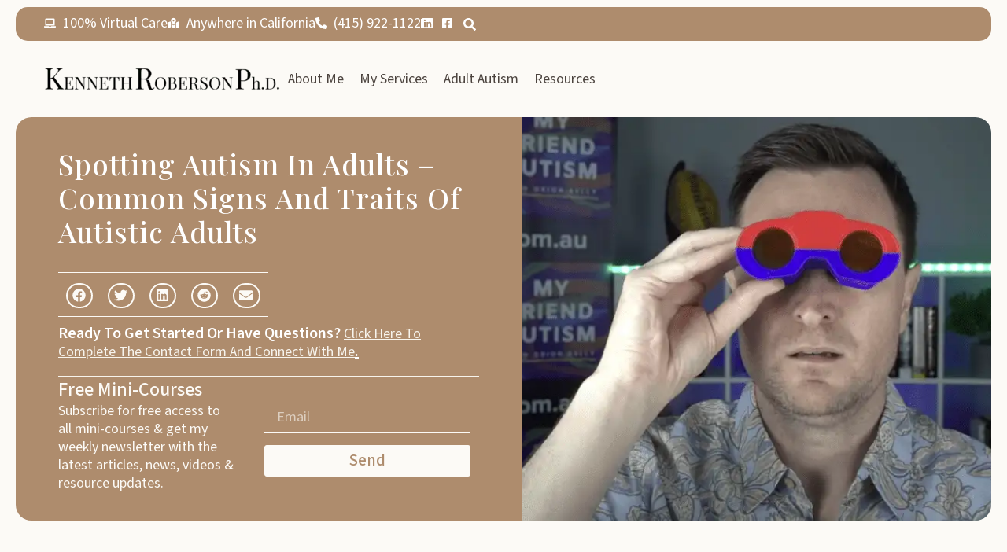

--- FILE ---
content_type: text/html; charset=UTF-8
request_url: https://kennethrobersonphd.com/videos/spotting-autism-in-adults-common-signs-and-traits-of-autistic-adults/
body_size: 47545
content:
<!doctype html>
<html lang="en-US" prefix="og: http://ogp.me/ns#">
<head><script data-pagespeed-no-defer data-two-no-delay type="text/javascript" >var two_worker_data_critical_data = {"critical_data":{"critical_css":false,"critical_fonts":false}}</script><script data-pagespeed-no-defer data-two-no-delay type="text/javascript" >var two_worker_data_font = {"font":[]}</script><script data-pagespeed-no-defer data-two-no-delay type="text/javascript" >var two_worker_data_excluded_js = {"js":[]}</script><script data-pagespeed-no-defer data-two-no-delay type="text/javascript" >var two_worker_data_js = {"js":[{"inline":false,"url":"https:\/\/www.googletagmanager.com\/gtag\/js?id=G-ESLGH9CQB3","id":"","uid":"two_69752ee2608fb","exclude_blob":false,"excluded_from_delay":false},{"inline":true,"code":"[base64]","id":"","uid":"two_69752ee260929","exclude_blob":false,"excluded_from_delay":false},{"inline":true,"code":"[base64]","id":"","uid":"two_69752ee260943","exclude_blob":false,"excluded_from_delay":false},{"inline":true,"code":"[base64]","id":"","uid":"two_69752ee260963","exclude_blob":false,"excluded_from_delay":false},{"inline":true,"code":"[base64]","id":"jquery-core-js-extra","uid":"two_69752ee260980","exclude_blob":false,"excluded_from_delay":false},{"inline":false,"url":"https:\/\/kennethrobersonphd.com\/wp-includes\/js\/jquery\/jquery.min.js?ver=3.7.1","id":"jquery-core-js","uid":"two_69752ee260b3a","exclude_blob":false,"excluded_from_delay":false},{"inline":false,"url":"https:\/\/kennethrobersonphd.com\/wp-includes\/js\/jquery\/jquery-migrate.min.js?ver=3.4.1","id":"jquery-migrate-js","uid":"two_69752ee260b49","exclude_blob":false,"excluded_from_delay":false},{"inline":false,"url":"https:\/\/kennethrobersonphd.com\/wp-content\/plugins\/directorist\/blocks\/build\/account-button\/script.js?ver=f2b88f2675fcb5970111","id":"directorist-account-button-script-2-js","uid":"two_69752ee260b56","exclude_blob":false,"excluded_from_delay":false},{"inline":false,"url":"https:\/\/kennethrobersonphd.com\/wp-content\/plugins\/directorist\/blocks\/build\/search-modal\/script.js?ver=6e439150e27ede80ad59","id":"directorist-search-modal-script-js","uid":"two_69752ee260b63","exclude_blob":false,"excluded_from_delay":false},{"inline":false,"url":"https:\/\/kennethrobersonphd.com\/wp-includes\/js\/imagesloaded.min.js?ver=6.9","id":"imagesLoaded-js","uid":"two_69752ee260b6f","exclude_blob":false,"excluded_from_delay":false},{"inline":false,"url":"https:\/\/kennethrobersonphd.com\/wp-content\/plugins\/cleantalk-spam-protect\/js\/apbct-public-bundle_gathering.min.js?ver=6.71_1769097867","id":"apbct-public-bundle_gathering.min-js-js","uid":"two_69752ee260b7b","exclude_blob":false,"excluded_from_delay":false},{"inline":false,"url":"https:\/\/kennethrobersonphd.com\/wp-content\/plugins\/elementor\/assets\/lib\/font-awesome\/js\/v4-shims.min.js?ver=3.34.2","id":"font-awesome-4-shim-js","uid":"two_69752ee260b88","exclude_blob":false,"excluded_from_delay":false},{"inline":false,"url":"https:\/\/kennethrobersonphd.com\/wp-content\/plugins\/tutor-lms-elementor-addons\/assets\/js\/slick.min.js?ver=3.0.1","id":"etlms-slick-library-js","uid":"two_69752ee260b95","exclude_blob":false,"excluded_from_delay":false},{"inline":true,"code":"JTBBdmFyJTIwdHV0b3JFbGVtZW50b3JEYXRhJTIwJTNEJTIwJTdCJTIyaXNfc2lkZWJhcl9zdGlja3klMjIlM0ElMjIlMjIlN0QlM0IlMEElMkYlMkYlMjMlMjBzb3VyY2VVUkwlM0R0dXRvci1lbGVtZW50b3ItanMtanMtZXh0cmElMEE=","id":"tutor-elementor-js-js-extra","uid":"two_69752ee260ba1","exclude_blob":false,"excluded_from_delay":false},{"inline":true,"code":"JTBBY29uc3QlMjBldGxtc1V0aWxpdHklMjAlM0QlMjAlN0IlMjJpc19lZGl0b3JfbW9kZSUyMiUzQWZhbHNlJTdEJTBBJTJGJTJGJTIzJTIwc291cmNlVVJMJTNEdHV0b3ItZWxlbWVudG9yLWpzLWpzLWJlZm9yZSUwQQ==","id":"tutor-elementor-js-js-before","uid":"two_69752ee260bae","exclude_blob":false,"excluded_from_delay":false},{"inline":false,"url":"https:\/\/kennethrobersonphd.com\/wp-content\/plugins\/tutor-lms-elementor-addons\/assets\/js\/tutor-elementor.js?ver=3.0.1","id":"tutor-elementor-js-js","uid":"two_69752ee260bbb","exclude_blob":false,"excluded_from_delay":false},{"inline":true,"code":"[base64]","id":"","uid":"two_69752ee260be2","exclude_blob":false,"excluded_from_delay":false},{"inline":true,"code":"[base64]","id":"","uid":"two_69752ee260bf8","exclude_blob":false,"excluded_from_delay":false},{"inline":true,"code":"[base64]","id":"","uid":"two_69752ee260c11","exclude_blob":false,"excluded_from_delay":false},{"inline":false,"url":"https:\/\/kennethrobersonphd.com\/wp-content\/plugins\/directorist\/assets\/js\/account.js?ver=1769287393","id":"directorist-account-js","uid":"two_69752ee260c4b","exclude_blob":false,"excluded_from_delay":false},{"inline":false,"url":"https:\/\/kennethrobersonphd.com\/wp-includes\/js\/underscore.min.js?ver=1.13.7","id":"underscore-js","uid":"two_69752ee260c65","exclude_blob":false,"excluded_from_delay":false},{"inline":true,"code":"[base64]","id":"wp-util-js-extra","uid":"two_69752ee260c7e","exclude_blob":false,"excluded_from_delay":false},{"inline":false,"url":"https:\/\/kennethrobersonphd.com\/wp-includes\/js\/wp-util.min.js?ver=6.9","id":"wp-util-js","uid":"two_69752ee260c99","exclude_blob":false,"excluded_from_delay":false},{"inline":false,"url":"https:\/\/kennethrobersonphd.com\/wp-content\/plugins\/jet-search\/assets\/lib\/chosen\/chosen.jquery.min.js?ver=1.8.7","id":"jquery-chosen-js","uid":"two_69752ee260cb3","exclude_blob":false,"excluded_from_delay":false},{"inline":false,"url":"https:\/\/kennethrobersonphd.com\/wp-content\/plugins\/jet-search\/assets\/lib\/jet-plugins\/jet-plugins.js?ver=1.0.0","id":"jet-plugins-js","uid":"two_69752ee260ccd","exclude_blob":false,"excluded_from_delay":false},{"inline":false,"url":"https:\/\/kennethrobersonphd.com\/wp-content\/plugins\/jet-search\/assets\/js\/jet-search.js?ver=3.5.16.1","id":"jet-search-js","uid":"two_69752ee260ce4","exclude_blob":false,"excluded_from_delay":false},{"inline":false,"url":"https:\/\/kennethrobersonphd.com\/wp-includes\/js\/dist\/hooks.min.js?ver=dd5603f07f9220ed27f1","id":"wp-hooks-js","uid":"two_69752ee260cfc","exclude_blob":false,"excluded_from_delay":false},{"inline":false,"url":"https:\/\/kennethrobersonphd.com\/wp-includes\/js\/dist\/i18n.min.js?ver=c26c3dc7bed366793375","id":"wp-i18n-js","uid":"two_69752ee260d15","exclude_blob":false,"excluded_from_delay":false},{"inline":true,"code":"[base64]","id":"wp-i18n-js-after","uid":"two_69752ee260d2d","exclude_blob":false,"excluded_from_delay":false},{"inline":false,"url":"https:\/\/kennethrobersonphd.com\/wp-includes\/js\/dist\/vendor\/react.min.js?ver=18.3.1.1","id":"react-js","uid":"two_69752ee260d45","exclude_blob":false,"excluded_from_delay":false},{"inline":false,"url":"https:\/\/kennethrobersonphd.com\/wp-includes\/js\/dist\/vendor\/react-dom.min.js?ver=18.3.1.1","id":"react-dom-js","uid":"two_69752ee260d5f","exclude_blob":false,"excluded_from_delay":false},{"inline":false,"url":"https:\/\/kennethrobersonphd.com\/wp-includes\/js\/dist\/escape-html.min.js?ver=6561a406d2d232a6fbd2","id":"wp-escape-html-js","uid":"two_69752ee260d78","exclude_blob":false,"excluded_from_delay":false},{"inline":false,"url":"https:\/\/kennethrobersonphd.com\/wp-includes\/js\/dist\/element.min.js?ver=6a582b0c827fa25df3dd","id":"wp-element-js","uid":"two_69752ee260d92","exclude_blob":false,"excluded_from_delay":false},{"inline":true,"code":"[base64]","id":"tutor-script-js-extra","uid":"two_69752ee260dac","exclude_blob":false,"excluded_from_delay":false},{"inline":false,"url":"https:\/\/kennethrobersonphd.com\/wp-content\/plugins\/tutor\/assets\/js\/tutor.js?ver=3.9.5","id":"tutor-script-js","uid":"two_69752ee260e3a","exclude_blob":false,"excluded_from_delay":false},{"inline":true,"code":"[base64]","id":"quicktags-js-extra","uid":"two_69752ee260e53","exclude_blob":false,"excluded_from_delay":false},{"inline":false,"url":"https:\/\/kennethrobersonphd.com\/wp-includes\/js\/quicktags.min.js?ver=6.9","id":"quicktags-js","uid":"two_69752ee260e74","exclude_blob":false,"excluded_from_delay":false},{"inline":false,"url":"https:\/\/kennethrobersonphd.com\/wp-includes\/js\/jquery\/ui\/core.min.js?ver=1.13.3","id":"jquery-ui-core-js","uid":"two_69752ee260e8e","exclude_blob":false,"excluded_from_delay":false},{"inline":false,"url":"https:\/\/kennethrobersonphd.com\/wp-includes\/js\/jquery\/ui\/mouse.min.js?ver=1.13.3","id":"jquery-ui-mouse-js","uid":"two_69752ee260eac","exclude_blob":false,"excluded_from_delay":false},{"inline":false,"url":"https:\/\/kennethrobersonphd.com\/wp-includes\/js\/jquery\/ui\/sortable.min.js?ver=1.13.3","id":"jquery-ui-sortable-js","uid":"two_69752ee260ec5","exclude_blob":false,"excluded_from_delay":false},{"inline":false,"url":"https:\/\/kennethrobersonphd.com\/wp-includes\/js\/jquery\/jquery.ui.touch-punch.js?ver=0.2.2","id":"jquery-touch-punch-js","uid":"two_69752ee260edf","exclude_blob":false,"excluded_from_delay":false},{"inline":false,"url":"https:\/\/kennethrobersonphd.com\/wp-content\/plugins\/tutor\/assets\/lib\/SocialShare\/SocialShare.min.js?ver=3.9.5","id":"tutor-social-share-js","uid":"two_69752ee260ef6","exclude_blob":false,"excluded_from_delay":false},{"inline":false,"url":"https:\/\/kennethrobersonphd.com\/wp-includes\/js\/dist\/vendor\/moment.min.js?ver=2.30.1","id":"moment-js","uid":"two_69752ee260f10","exclude_blob":false,"excluded_from_delay":false},{"inline":true,"code":"[base64]","id":"moment-js-after","uid":"two_69752ee260f29","exclude_blob":false,"excluded_from_delay":false},{"inline":false,"url":"https:\/\/kennethrobersonphd.com\/wp-includes\/js\/dist\/deprecated.min.js?ver=e1f84915c5e8ae38964c","id":"wp-deprecated-js","uid":"two_69752ee260f41","exclude_blob":false,"excluded_from_delay":false},{"inline":false,"url":"https:\/\/kennethrobersonphd.com\/wp-includes\/js\/dist\/date.min.js?ver=795a56839718d3ff7eae","id":"wp-date-js","uid":"two_69752ee260f59","exclude_blob":false,"excluded_from_delay":false},{"inline":true,"code":"[base64]","id":"wp-date-js-after","uid":"two_69752ee260f72","exclude_blob":false,"excluded_from_delay":false},{"inline":true,"code":"[base64]","id":"tutor-frontend-js-extra","uid":"two_69752ee260f91","exclude_blob":false,"excluded_from_delay":false},{"inline":false,"url":"https:\/\/kennethrobersonphd.com\/wp-content\/plugins\/tutor\/assets\/js\/tutor-front.js?ver=3.9.5","id":"tutor-frontend-js","uid":"two_69752ee261050","exclude_blob":false,"excluded_from_delay":false},{"inline":false,"url":"https:\/\/kennethrobersonphd.com\/wp-includes\/js\/jquery\/ui\/datepicker.min.js?ver=1.13.3","id":"jquery-ui-datepicker-js","uid":"two_69752ee26106d","exclude_blob":false,"excluded_from_delay":false},{"inline":true,"code":"[base64]","id":"jquery-ui-datepicker-js-after","uid":"two_69752ee261085","exclude_blob":false,"excluded_from_delay":false},{"inline":false,"url":"https:\/\/kennethrobersonphd.com\/wp-content\/plugins\/elementor\/assets\/js\/webpack.runtime.min.js?ver=3.34.2","id":"elementor-webpack-runtime-js","uid":"two_69752ee2610a0","exclude_blob":false,"excluded_from_delay":false},{"inline":false,"url":"https:\/\/kennethrobersonphd.com\/wp-content\/plugins\/elementor\/assets\/js\/frontend-modules.min.js?ver=3.34.2","id":"elementor-frontend-modules-js","uid":"two_69752ee2610ba","exclude_blob":false,"excluded_from_delay":false},{"inline":true,"code":"[base64]","id":"elementor-frontend-js-before","uid":"two_69752ee2610d3","exclude_blob":false,"excluded_from_delay":false},{"inline":false,"url":"https:\/\/kennethrobersonphd.com\/wp-content\/plugins\/elementor\/assets\/js\/frontend.min.js?ver=3.34.2","id":"elementor-frontend-js","uid":"two_69752ee26110c","exclude_blob":false,"excluded_from_delay":false},{"inline":false,"url":"https:\/\/kennethrobersonphd.com\/wp-content\/plugins\/elementor-pro\/assets\/lib\/sticky\/jquery.sticky.min.js?ver=3.34.2","id":"e-sticky-js","uid":"two_69752ee261125","exclude_blob":false,"excluded_from_delay":false},{"inline":false,"url":"https:\/\/kennethrobersonphd.com\/wp-content\/plugins\/elementor-pro\/assets\/lib\/smartmenus\/jquery.smartmenus.min.js?ver=1.2.1","id":"smartmenus-js","uid":"two_69752ee26113d","exclude_blob":false,"excluded_from_delay":false},{"inline":true,"code":"[base64]","id":"jet-elements-js-extra","uid":"two_69752ee261155","exclude_blob":false,"excluded_from_delay":false},{"inline":false,"url":"https:\/\/kennethrobersonphd.com\/wp-content\/plugins\/jet-elements\/assets\/js\/jet-elements.min.js?ver=2.8.0","id":"jet-elements-js","uid":"two_69752ee26116f","exclude_blob":false,"excluded_from_delay":false},{"inline":false,"url":"https:\/\/kennethrobersonphd.com\/wp-content\/plugins\/jet-elements\/assets\/js\/addons\/jet-video.min.js?ver=2.8.0","id":"jet-video-js","uid":"two_69752ee261188","exclude_blob":false,"excluded_from_delay":false},{"inline":false,"url":"https:\/\/kennethrobersonphd.com\/wp-includes\/js\/imagesloaded.min.js?ver=5.0.0","id":"imagesloaded-js","uid":"two_69752ee2611a0","exclude_blob":false,"excluded_from_delay":false},{"inline":false,"url":"https:\/\/kennethrobersonphd.com\/wp-content\/plugins\/elementor-pro\/assets\/js\/webpack-pro.runtime.min.js?ver=3.34.2","id":"elementor-pro-webpack-runtime-js","uid":"two_69752ee2611bc","exclude_blob":false,"excluded_from_delay":false},{"inline":true,"code":"[base64]","id":"elementor-pro-frontend-js-before","uid":"two_69752ee2611d6","exclude_blob":false,"excluded_from_delay":false},{"inline":false,"url":"https:\/\/kennethrobersonphd.com\/wp-content\/plugins\/elementor-pro\/assets\/js\/frontend.min.js?ver=3.34.2","id":"elementor-pro-frontend-js","uid":"two_69752ee2611fc","exclude_blob":false,"excluded_from_delay":false},{"inline":false,"url":"https:\/\/kennethrobersonphd.com\/wp-content\/plugins\/elementor-pro\/assets\/js\/elements-handlers.min.js?ver=3.34.2","id":"pro-elements-handlers-js","uid":"two_69752ee261214","exclude_blob":false,"excluded_from_delay":false},{"inline":true,"code":"[base64]","id":"","uid":"two_69752ee26122e","exclude_blob":false,"excluded_from_delay":false},{"inline":true,"code":"[base64]","id":"","uid":"two_69752ee261263","exclude_blob":false,"excluded_from_delay":false},{"code":"[base64]","inline":true,"uid":"two_dispatchEvent_script"}]}</script><script data-pagespeed-no-defer data-two-no-delay type="text/javascript" >var two_worker_data_css = {"css":[{"url":"https:\/\/kennethrobersonphd.com\/wp-content\/cache\/tw_optimize\/css\/two_22677_aggregated_5031697833a1b266bf9fe4d7a52cf38e_delay.min.css?date=1769287394","media":"all","uid":""}]}</script><noscript><link rel="stylesheet" crossorigin="anonymous" class="two_uncritical_css_noscript" media="all" href="https://kennethrobersonphd.com/wp-content/cache/tw_optimize/css/two_22677_aggregated_5031697833a1b266bf9fe4d7a52cf38e_delay.min.css?date=1769287394"></noscript><link type="text/css" media="all" href="https://kennethrobersonphd.com/wp-content/cache/tw_optimize/css/two_22677_aggregated.min.css?date=1769287394" rel="stylesheet"  />
<meta charset="UTF-8">
<title>Spotting Autism in Adults - Common Signs and Traits of Autistic Adults</title>


<!-- SEO by Squirrly SEO 12.4.15 - https://plugin.squirrly.co/ -->

<meta name="robots" content="index,nofollow">
<meta name="googlebot" content="index,nofollow,max-snippet:-1,max-image-preview:large,max-video-preview:-1">
<meta name="bingbot" content="index,nofollow,max-snippet:-1,max-image-preview:large,max-video-preview:-1">

<meta name="description" content="Spotting Autism in Adults - common signs and traits of autistic adults to help spot autism in adults. Signs include a preference for alone time, communication challenges, an inward focus on special interests, appearing to live in their own world, struggling with multitasking..." />
<meta name="keywords" content="Spotting Autism in Adults" />
<link rel="canonical" href="https://kennethrobersonphd.com/videos/spotting-autism-in-adults-common-signs-and-traits-of-autistic-adults/" />
<link rel="alternate" type="application/rss+xml" href="https://kennethrobersonphd.com/sitemap.xml" />

<meta property="og:url" content="https://kennethrobersonphd.com/videos/spotting-autism-in-adults-common-signs-and-traits-of-autistic-adults/" />
<meta property="og:title" content="Spotting Autism in Adults - Common Signs and Traits of Autistic Adults" />
<meta property="og:description" content="Spotting Autism in Adults - common signs and traits of autistic adults to help spot autism in adults. Signs include a preference for alone time, communication challenges, an inward focus on special" />
<meta property="og:type" content="video" />
<meta property="og:site_name" content="Kenneth Roberson, Ph.D." />
<meta property="og:locale" content="en_US" />

<meta property="twitter:url" content="https://kennethrobersonphd.com/videos/spotting-autism-in-adults-common-signs-and-traits-of-autistic-adults/" />
<meta property="twitter:title" content="Spotting Autism in Adults - Common Signs and Traits of Autistic Adults" />
<meta property="twitter:description" content="Spotting Autism in Adults - common signs and traits of autistic adults to help spot autism in adults. Signs include a preference for alone time, communication challenges, an inward focus on special interests, appearing to live in their own world, struggling with multitasking..." />
<meta property="twitter:image" content="https://kennethrobersonphd.com/wp-content/uploads/Spotting-Autism-in-Adults-Common-Signs-and-Traits-of-Autistic-Adults.png" />
<meta property="twitter:domain" content="Kenneth Roberson, Ph.D." />
<meta property="twitter:card" content="summary_large_image" />
<script data-two_delay_id="two_69752ee2608fb" async data-two_delay_src='https://www.googletagmanager.com/gtag/js?id=G-ESLGH9CQB3'></script><script data-two_delay_src='inline' data-two_delay_id="two_69752ee260929"></script>
<!-- /SEO by Squirrly SEO - WordPress SEO Plugin -->



	
	<meta name="viewport" content="width=device-width, initial-scale=1">
	<link rel="profile" href="https://gmpg.org/xfn/11">
	<script data-pagespeed-no-defer data-two-no-delay type="text/javascript">window.addEventListener("load",function(){window.two_page_loaded=true;});function logLoaded(){console.log("window is loaded");}
(function listen(){if(window.two_page_loaded){logLoaded();}else{console.log("window is notLoaded");window.setTimeout(listen,50);}})();function applyElementorControllers(){if(!window.elementorFrontend)return;window.elementorFrontend.init()}
function applyViewCss(cssUrl){if(!cssUrl)return;const cssNode=document.createElement('link');cssNode.setAttribute("href",cssUrl);cssNode.setAttribute("rel","stylesheet");cssNode.setAttribute("type","text/css");document.head.appendChild(cssNode);}
var two_scripts_load=true;var two_load_delayed_javascript=function(event){if(two_scripts_load){two_scripts_load=false;two_connect_script(0);if(typeof two_delay_custom_js_new=="object"){document.dispatchEvent(two_delay_custom_js_new)}
window.two_delayed_loading_events.forEach(function(event){console.log("removed event listener");document.removeEventListener(event,two_load_delayed_javascript,false)});}};function two_loading_events(event){setTimeout(function(event){return function(){var t=function(eventType,elementClientX,elementClientY){var _event=new Event(eventType,{bubbles:true,cancelable:true});if(eventType==="click"){_event.clientX=elementClientX;_event.clientY=elementClientY}else{_event.touches=[{clientX:elementClientX,clientY:elementClientY}]}
return _event};var element;if(event&&event.type==="touchend"){var touch=event.changedTouches[0];element=document.elementFromPoint(touch.clientX,touch.clientY);element.dispatchEvent(t('touchstart',touch.clientX,touch.clientY));element.dispatchEvent(t('touchend',touch.clientX,touch.clientY));element.dispatchEvent(t('click',touch.clientX,touch.clientY));}else if(event&&event.type==="click"){element=document.elementFromPoint(event.clientX,event.clientY);element.dispatchEvent(t(event.type,event.clientX,event.clientY));}}}(event),150);}</script><script data-pagespeed-no-defer data-two-no-delay type="text/javascript">window.two_delayed_loading_attribute="data-twodelayedjs";window.two_delayed_js_load_libs_first="";window.two_delayed_loading_events=["mousemove","click","keydown","wheel","touchmove","touchend"];window.two_event_listeners=[];</script><script data-pagespeed-no-defer data-two-no-delay type="text/javascript">document.onreadystatechange=function(){if(document.readyState==="interactive"){if(window.two_delayed_loading_attribute!==undefined){window.two_delayed_loading_events.forEach(function(ev){window.two_event_listeners[ev]=document.addEventListener(ev,two_load_delayed_javascript,{passive:false})});}
if(window.two_delayed_loading_attribute_css!==undefined){window.two_delayed_loading_events_css.forEach(function(ev){window.two_event_listeners_css[ev]=document.addEventListener(ev,two_load_delayed_css,{passive:false})});}
if(window.two_load_delayed_iframe!==undefined){window.two_delayed_loading_iframe_events.forEach(function(ev){window.two_iframe_event_listeners[ev]=document.addEventListener(ev,two_load_delayed_iframe,{passive:false})});}}}</script>
            <script data-two_delay_src='inline' data-two_delay_id="two_69752ee260943" data-no-defer="1" data-ezscrex="false" data-cfasync="false" data-pagespeed-no-defer data-cookieconsent="ignore"></script>
        
            <script data-two_delay_src='inline' data-two_delay_id="two_69752ee260963" data-no-defer="1" data-ezscrex="false" data-cfasync="false" data-pagespeed-no-defer data-cookieconsent="ignore"></script>
        <link rel='dns-prefetch' href='//www.googletagmanager.com' />
<link rel="alternate" type="application/rss+xml" title="Kenneth Roberson, Ph.D. &raquo; Feed" href="https://kennethrobersonphd.com/feed/" />
<link rel="alternate" type="application/rss+xml" title="Kenneth Roberson, Ph.D. &raquo; Comments Feed" href="https://kennethrobersonphd.com/comments/feed/" />
<link rel="alternate" title="oEmbed (JSON)" type="application/json+oembed" href="https://kennethrobersonphd.com/wp-json/oembed/1.0/embed?url=https%3A%2F%2Fkennethrobersonphd.com%2Fvideos%2Fspotting-autism-in-adults-common-signs-and-traits-of-autistic-adults%2F" />
<link rel="alternate" title="oEmbed (XML)" type="text/xml+oembed" href="https://kennethrobersonphd.com/wp-json/oembed/1.0/embed?url=https%3A%2F%2Fkennethrobersonphd.com%2Fvideos%2Fspotting-autism-in-adults-common-signs-and-traits-of-autistic-adults%2F&#038;format=xml" />























































<link rel='stylesheet' id='elementor-gf-playfairdisplaysc-css' href='https://fonts.googleapis.com/css?family=Playfair+Display+SC%3A100%2C100italic%2C200%2C200italic%2C300%2C300italic%2C400%2C400italic%2C500%2C500italic%2C600%2C600italic%2C700%2C700italic%2C800%2C800italic%2C900%2C900italic&display=swap#038;display=swap' media='all' />
<link rel='stylesheet' id='elementor-gf-playfairdisplay-css' href='https://fonts.googleapis.com/css?family=Playfair+Display%3A100%2C100italic%2C200%2C200italic%2C300%2C300italic%2C400%2C400italic%2C500%2C500italic%2C600%2C600italic%2C700%2C700italic%2C800%2C800italic%2C900%2C900italic&display=swap#038;display=swap' media='all' />
<link rel='stylesheet' id='elementor-gf-sourcesans3-css' href='https://fonts.googleapis.com/css?family=Source+Sans+3%3A100%2C100italic%2C200%2C200italic%2C300%2C300italic%2C400%2C400italic%2C500%2C500italic%2C600%2C600italic%2C700%2C700italic%2C800%2C800italic%2C900%2C900italic&display=swap#038;display=swap' media='all' />
<link rel='stylesheet' id='elementor-gf-sourcesanspro-css' href='https://fonts.googleapis.com/css?family=Source+Sans+Pro%3A100%2C100italic%2C200%2C200italic%2C300%2C300italic%2C400%2C400italic%2C500%2C500italic%2C600%2C600italic%2C700%2C700italic%2C800%2C800italic%2C900%2C900italic&display=swap#038;display=swap' media='all' />
<script data-two_delay_src='inline' data-two_delay_id="two_69752ee260980" id="jquery-core-js-extra"></script>
<script data-two_delay_id="two_69752ee260b3a" data-two_delay_src="https://kennethrobersonphd.com/wp-includes/js/jquery/jquery.min.js?ver=3.7.1" id="jquery-core-js"></script>
<script data-two_delay_id="two_69752ee260b49" data-two_delay_src="https://kennethrobersonphd.com/wp-includes/js/jquery/jquery-migrate.min.js?ver=3.4.1" id="jquery-migrate-js"></script>
<script data-two_delay_id="two_69752ee260b56" data-two_delay_src="https://kennethrobersonphd.com/wp-content/plugins/directorist/blocks/build/account-button/script.js?ver=f2b88f2675fcb5970111" id="directorist-account-button-script-2-js"></script>
<script data-two_delay_id="two_69752ee260b63" data-two_delay_src="https://kennethrobersonphd.com/wp-content/plugins/directorist/blocks/build/search-modal/script.js?ver=6e439150e27ede80ad59" id="directorist-search-modal-script-js"></script>
<script data-two_delay_id="two_69752ee260b6f" data-two_delay_src="https://kennethrobersonphd.com/wp-includes/js/imagesloaded.min.js?ver=6.9" id="imagesLoaded-js"></script>
<script data-two_delay_id="two_69752ee260b7b" data-two_delay_src="https://kennethrobersonphd.com/wp-content/plugins/cleantalk-spam-protect/js/apbct-public-bundle_gathering.min.js?ver=6.71_1769097867" id="apbct-public-bundle_gathering.min-js-js"></script>
<script data-two_delay_id="two_69752ee260b88" data-two_delay_src="https://kennethrobersonphd.com/wp-content/plugins/elementor/assets/lib/font-awesome/js/v4-shims.min.js?ver=3.34.2" id="font-awesome-4-shim-js"></script>
<script data-two_delay_id="two_69752ee260b95" data-two_delay_src="https://kennethrobersonphd.com/wp-content/plugins/tutor-lms-elementor-addons/assets/js/slick.min.js?ver=3.0.1" id="etlms-slick-library-js"></script>
<script data-two_delay_src='inline' data-two_delay_id="two_69752ee260ba1" id="tutor-elementor-js-js-extra"></script>
<script data-two_delay_src='inline' data-two_delay_id="two_69752ee260bae" id="tutor-elementor-js-js-before"></script>
<script data-two_delay_id="two_69752ee260bbb" data-two_delay_src="https://kennethrobersonphd.com/wp-content/plugins/tutor-lms-elementor-addons/assets/js/tutor-elementor.js?ver=3.0.1" id="tutor-elementor-js-js"></script>
<link rel="https://api.w.org/" href="https://kennethrobersonphd.com/wp-json/" /><link rel="alternate" title="JSON" type="application/json" href="https://kennethrobersonphd.com/wp-json/wp/v2/videos/22677" /><link rel="EditURI" type="application/rsd+xml" title="RSD" href="https://kennethrobersonphd.com/xmlrpc.php?rsd" />
<meta name="generator" content="WordPress 6.9" />
<meta name="generator" content="TutorLMS 3.9.5" />
<link rel='shortlink' href='https://kennethrobersonphd.com/?p=22677' />
<meta name="cdp-version" content="1.5.0" /><meta name="generator" content="Site Kit by Google 1.170.0" /><!-- Google Tag Manager -->
<script data-two_delay_src='inline' data-two_delay_id="two_69752ee260be2"></script>
<!-- End Google Tag Manager --><meta name="generator" content="Elementor 3.34.2; features: e_font_icon_svg, additional_custom_breakpoints; settings: css_print_method-external, google_font-enabled, font_display-swap">
			
			<link rel="icon" href="https://kennethrobersonphd.com/wp-content/uploads/2021/01/cropped-Kens-Favicon-32x32.png" sizes="32x32" />
<link rel="icon" href="https://kennethrobersonphd.com/wp-content/uploads/2021/01/cropped-Kens-Favicon-192x192.png" sizes="192x192" />
<link rel="apple-touch-icon" href="https://kennethrobersonphd.com/wp-content/uploads/2021/01/cropped-Kens-Favicon-180x180.png" />
<meta name="msapplication-TileImage" content="https://kennethrobersonphd.com/wp-content/uploads/2021/01/cropped-Kens-Favicon-270x270.png" />
</head>
<body class="wp-singular videos-template-default single single-videos postid-22677 single-format-standard wp-custom-logo wp-embed-responsive wp-theme-hello-elementor tutor-lms hello-elementor-default elementor-default elementor-kit-12451 elementor-page-13978 directorist-content-active directorist-preload">
        <script data-pagespeed-no-defer data-two-no-delay type="text/javascript">

        </script>
         <script data-pagespeed-no-defer data-two-no-delay id="two_worker" type="javascript/worker">
                let two_font_actions = "not_load";
            let two_css_length=0;let two_connected_css_length=0;let two_uncritical_fonts=null;let two_uncritical_fonts_status=false;if(two_font_actions=="not_load"||two_font_actions=="exclude_uncritical_fonts"){two_uncritical_fonts_status=true;}
self.addEventListener("message",function(e){two_css_length=e.data.css.length;if(!e.data.critical_data.critical_css||!e.data.critical_data.critical_fonts){two_uncritical_fonts_status=false;}
if(e.data.font.length>0){two_fetch_inbg(e.data.font,"font");}
if(e.data.js.length>0){two_fetch_inbg(e.data.js,"js");}
if(e.data.excluded_js.length>0){two_fetch_inbg(e.data.excluded_js,"js",true);}
if(e.data.css.length>0){two_fetch_inbg(e.data.css,"css");}},false);function two_fetch_inbg(data,type,excluded_js=false){for(let i in data){if(typeof data[i].url!="undefined"){var modifiedScript=null;if(type==="js"&&typeof data[i].exclude_blob!="undefined"&&data[i].exclude_blob){modifiedScript={id:i,status:'ok',type:type,url:data[i].url,uid:data[i].uid};two_send_worker_data(modifiedScript);continue;}
fetch(data[i].url,{mode:'no-cors',redirect:'follow'}).then((r)=>{if(!r.ok||r.status!==200){throw Error(r.statusText);}
if(two_uncritical_fonts_status&&type=="css"){return(r.text());}else{return(r.blob());}}).then((content_)=>{let sheetURL="";if(two_uncritical_fonts_status&&type=="css"){sheetURL=two_create_blob(content_);}else{sheetURL=URL.createObjectURL(content_);}
modifiedScript=null;if(type=="css"){modifiedScript={id:i,type:type,status:'ok',media:data[i].media,url:sheetURL,uid:data[i].uid,original_url:data[i].url,two_uncritical_fonts:two_uncritical_fonts,};}else if(type=="js"){modifiedScript={id:i,status:'ok',type:type,url:sheetURL,uid:data[i].uid};}else if(type=="font"){modifiedScript={status:'ok',type:type,main_url:data[i].url,url:sheetURL,font_face:data[i].font_face};}
if(excluded_js){modifiedScript.excluded_from_delay=true;}
two_send_worker_data(modifiedScript);}).catch(function(error){console.log("error in fetching: "+error.toString()+", bypassing "+data[i].url);fetch(data[i].url,{redirect:'follow'}).then((r)=>{if(!r.ok||r.status!==200){throw Error(r.statusText);}
if(two_uncritical_fonts_status&&type=="css"){return(r.text());}else{return(r.blob());}}).then((content_)=>{let sheetURL="";if(two_uncritical_fonts_status&&type=="css"){sheetURL=two_create_blob(content_);}else{sheetURL=URL.createObjectURL(content_);}
var modifiedScript=null;if(type=="css"){modifiedScript={id:i,type:type,status:'ok',media:data[i].media,url:sheetURL,uid:data[i].uid,original_url:data[i].url,two_uncritical_fonts:two_uncritical_fonts,};}else if(type=="js"){modifiedScript={id:i,status:'ok',type:type,url:sheetURL,uid:data[i].uid};}else if(type=="font"){modifiedScript={status:'ok',type:type,main_url:data[i].url,url:sheetURL,font_face:data[i].font_face};}
if(excluded_js){modifiedScript.excluded_from_delay=true;}
two_send_worker_data(modifiedScript);}).catch(function(error){console.log("error in fetching no-cors: "+error.toString()+", bypassing "+data[i].url);try{console.log("error in fetching: "+error.toString()+", sending XMLHttpRequest"+data[i].url);let r=new XMLHttpRequest;if(two_uncritical_fonts_status&&type=="css"){r.responseType="text";}else{r.responseType="blob";}
r.onload=function(content_){let sheetURL="";if(two_uncritical_fonts_status&&type=="css"){sheetURL=two_create_blob(content_.target.response);}else{sheetURL=URL.createObjectURL(content_.target.response);}
if(r.status!==200){two_XMLHttpRequest_error(excluded_js,data[i],type,i);return;}
console.log("error in fetching: "+error.toString()+", XMLHttpRequest success "+data[i].url);let modifiedScript=null;if(type=="css"){modifiedScript={id:i,type:type,status:'ok',media:data[i].media,url:sheetURL,uid:data[i].uid,two_uncritical_fonts:two_uncritical_fonts,};}else if(type=="js"){modifiedScript={id:i,type:type,status:'ok',url:sheetURL,uid:data[i].uid};}else if(type=="font"){modifiedScript={type:type,status:'ok',main_url:data[i].url,url:sheetURL,font_face:data[i].font_face};}
if(excluded_js){modifiedScript.excluded_from_delay=true;}
two_send_worker_data(modifiedScript);};r.onerror=function(){two_XMLHttpRequest_error(excluded_js,data[i],type,i)};r.open("GET",data[i].url,true);r.send();}catch(e){console.log("error in fetching: "+e.toString()+", running fallback for "+data[i].url);var modifiedScript=null;if(type=="css"||type=="js"){modifiedScript={id:i,type:type,status:'error',url:data[i].url,uid:data[i].uid};}else if(type=="font"){modifiedScript={type:type,status:'error',url:data[i].url,font_face:data[i].font_face};}
if(excluded_js){modifiedScript.excluded_from_delay=true;}
two_send_worker_data(modifiedScript);}});});}}}
function two_XMLHttpRequest_error(excluded_js,data_i,type,i){console.log("error in fetching: XMLHttpRequest failed "+data_i.url);var modifiedScript=null;if(type=="css"||type=="js"){modifiedScript={id:i,type:type,status:'error',url:data_i.url,uid:data_i.uid};}else if(type=="font"){modifiedScript={type:type,status:'error',url:data_i.url,font_face:data_i.font_face};}
if(excluded_js){modifiedScript.excluded_from_delay=true;}
two_send_worker_data(modifiedScript);}
function two_create_blob(str){two_uncritical_fonts="";const regex=/@font-face\s*\{(?:[^{}])*\}/sig;str=str.replace(regex,function(e){if(e.includes("data:application")){return e;}
two_uncritical_fonts+=e;return"";});let blob_data=new Blob([str],{type:"text/css"});let sheetURL=URL.createObjectURL(blob_data);return sheetURL;}
function two_send_worker_data(data){if(data.type=="css"){two_connected_css_length++;data.length=two_css_length;data.connected_length=two_connected_css_length;}
self.postMessage(data)}
        </script>
        <script data-pagespeed-no-defer data-two-no-delay type="text/javascript">
                        let two_font_actions = "not_load";
                     two_worker_styles_list=[];two_worker_styles_count=0;var two_script_list=typeof two_worker_data_js==="undefined"?[]:two_worker_data_js.js;var two_excluded_js_list=typeof two_worker_data_excluded_js==="undefined"?[]:two_worker_data_excluded_js.js;var excluded_count=two_excluded_js_list.filter((el)=>{return!!el['url']}).length;var two_css_list=typeof two_worker_data_css==="undefined"?[]:two_worker_data_css.css;var two_fonts_list=typeof two_worker_data_font==="undefined"?[]:two_worker_data_font.font;var two_critical_data=typeof two_worker_data_critical_data==="undefined"?[]:two_worker_data_critical_data.critical_data;var wcode=new Blob([document.querySelector("#two_worker").textContent],{type:"text/javascript"});var two_worker=new Worker(window.URL.createObjectURL(wcode));var two_worker_data={"js":two_script_list,"excluded_js":two_excluded_js_list,"css":two_css_list,"font":two_fonts_list,critical_data:two_critical_data}
two_worker.postMessage(two_worker_data);two_worker.addEventListener("message",function(e){var data=e.data;if(data.type==="css"&&data.status==="ok"){if(data.two_uncritical_fonts&&two_font_actions=="exclude_uncritical_fonts"){let two_uncritical_fonts=data.two_uncritical_fonts;const two_font_tag=document.createElement("style");two_font_tag.innerHTML=two_uncritical_fonts;two_font_tag.className="two_uncritical_fonts";document.body.appendChild(two_font_tag);}
if(window.two_page_loaded){two_connect_style(data);}else{two_worker_styles_list.push(data);}}else if(data.type==="js"){if(data.status==="ok"){if(data.excluded_from_delay){two_excluded_js_list[data.id].old_url=two_excluded_js_list[data.id].url;two_excluded_js_list[data.id].url=data.url;two_excluded_js_list[data.id].success=true;excluded_count--;if(excluded_count===0){two_connect_script(0,two_excluded_js_list)}}else{two_script_list[data.id].old_url=two_script_list[data.id].url;two_script_list[data.id].url=data.url;two_script_list[data.id].success=true;}}}else if(data.type==="css"&&data.status==="error"){console.log("error in fetching, connecting style now")
two_connect_failed_style(data);}else if(data.type==="font"){two_connect_font(data);}});function UpdateQueryString(key,value,url){if(!url)url=window.location.href;var re=new RegExp("([?&])"+key+"=.*?(&|#|$)(.*)","gi"),hash;if(re.test(url)){if(typeof value!=="undefined"&&value!==null){return url.replace(re,"$1"+key+"="+value+"$2$3");}
else{hash=url.split("#");url=hash[0].replace(re,"$1$3").replace(/(&|\?)$/,"");if(typeof hash[1]!=="undefined"&&hash[1]!==null){url+="#"+hash[1];}
return url;}}
else{if(typeof value!=="undefined"&&value!==null){var separator=url.indexOf("?")!==-1?"&":"?";hash=url.split("#");url=hash[0]+separator+key+"="+value;if(typeof hash[1]!=="undefined"&&hash[1]!==null){url+="#"+hash[1];}
return url;}
else{return url;}}}
function two_connect_failed_style(data){var link=document.createElement("link");link.className="fallback_two_worker";link.rel="stylesheet";link.type="text/css";link.href=data.url;link.media="none";link.onload=function(){if(this.media==="none"){if(data.media){this.media=data.media;}else{this.media="all";}console.log(data.media);}if(data.connected_length==data.length&&typeof two_replace_backgrounds!="undefined"){two_replace_backgrounds();};two_styles_loaded()};document.getElementsByTagName("head")[0].appendChild(link);if(data.connected_length==data.length&&typeof two_replace_backgrounds!="undefined"){two_replace_backgrounds();}}
function two_connect_style(data,fixed_google_font=false){if(fixed_google_font===false&&typeof two_merge_google_fonts!=="undefined"&&data['original_url']&&data['original_url'].startsWith('https://fonts.googleapis.com/css')&&data['response']){data['response'].text().then(function(content){content=two_merge_google_fonts(content)
let blob=new Blob([content],{type:data['response'].type});data['url']=URL.createObjectURL(blob);two_connect_style(data,true);});return;}
var link=document.createElement("link");link.className="loaded_two_worker";link.rel="stylesheet";link.type="text/css";link.href=data.url;link.media=data.media;link.onload=function(){if(data.connected_length==data.length&&typeof two_replace_backgrounds!="undefined"){two_replace_backgrounds();};two_styles_loaded()};link.onerror=function(){two_styles_loaded()};document.getElementsByTagName("head")[0].appendChild(link);}
var two_event;function two_connect_script(i,scripts_list=null){if(i===0&&event){two_event=event;event.preventDefault();}
if(scripts_list===null){scripts_list=two_script_list;}
if(typeof scripts_list[i]!=="undefined"){let data_uid="[data-two_delay_id=\""+scripts_list[i].uid+"\"]";let current_script=document.querySelector(data_uid);let script=document.createElement("script");script.type="text/javascript";script.async=false;if(scripts_list[i].inline){var js_code=decodeURIComponent(atob(scripts_list[i].code));var blob=new Blob([js_code],{type:"text/javascript"});scripts_list[i].url=URL.createObjectURL(blob);}
if(current_script!=null&&typeof scripts_list[i].url!="undefined"){script.dataset.src=scripts_list[i].url;current_script.parentNode.insertBefore(script,current_script);current_script.getAttributeNames().map(function(name){let value=current_script.getAttribute(name);try{script.setAttribute(name,value);}catch(error){console.log(error);}});current_script.remove();script.classList.add("loaded_two_worker_js");if(typeof scripts_list[i].exclude_blob!="undefined"&&scripts_list[i].exclude_blob){script.dataset.blob_exclude="1";}}
i++;two_connect_script(i,scripts_list);}else{let elementor_frontend_js=null;document.querySelectorAll(".loaded_two_worker_js").forEach((elem)=>{let id=elem.getAttribute("id");if(id!='elementor-frontend-js'){two_load_delayed_js(elem);}else{elementor_frontend_js=elem;}});if(elementor_frontend_js!==null){two_load_delayed_js(elementor_frontend_js);}}}
function two_load_delayed_js(elem){let data_src=elem.dataset.src;if(elem.dataset.blob_exclude==="1"){delete elem.dataset.blob_exclude;delete elem.dataset.src;delete elem.dataset.two_delay_id;delete elem.dataset.two_delay_src;}
if(data_src){elem.setAttribute("src",data_src);}}
function two_connect_font(data){let font_face=data.font_face;if(font_face.indexOf("font-display")>=0){const regex=/font-display:[ ]*[a-z]*[A-Z]*;/g;while((m=regex.exec(font_face))!==null){if(m.index===regex.lastIndex){regex.lastIndex++;}
m.forEach((match,groupIndex)=>{console.log(match);font_face.replace(match,"font-display: swap;");});}}else{font_face=font_face.replace("}",";font-display: swap;}");}
if(typeof data.main_url!="undefined"){font_face=font_face.replace(data.main_url,data.url);}
var newStyle=document.createElement("style");newStyle.className="two_critical_font";newStyle.appendChild(document.createTextNode(font_face));document.head.appendChild(newStyle);}
let connect_stile_timeout=setInterval(function(){console.log(window.two_page_loaded);if(window.two_page_loaded){clearInterval(connect_stile_timeout);two_worker_styles_list.forEach(function(item,index){two_connect_style(item);});two_worker_styles_list=[];}},500);function two_styles_loaded(){if(two_css_list.length-++two_worker_styles_count==0){var critical_css=document.getElementById("two_critical_css");if(critical_css){critical_css.remove();}
onStylesLoadEvent=new Event("two_css_loaded");window.dispatchEvent(onStylesLoadEvent);}}
        </script>

<!-- Google Tag Manager (noscript) -->
<noscript><iframe src="https://www.googletagmanager.com/ns.html?id=GTM-K3LG9D2W"
height="0" width="0" style="display:none;visibility:hidden"></iframe></noscript>
<!-- End Google Tag Manager (noscript) -->
<a class="skip-link screen-reader-text" href="#content">Skip to content</a>

		<header data-elementor-type="header" data-elementor-id="12438" class="elementor elementor-12438 elementor-location-header" data-elementor-post-type="elementor_library">
			<div class="elementor-element elementor-element-5006b20 elementor-hidden-mobile elementor-hidden-tablet elementor-hidden-mobile_extra e-flex e-con-boxed e-con e-parent" data-id="5006b20" data-element_type="container" data-settings="{&quot;sticky&quot;:&quot;top&quot;,&quot;sticky_on&quot;:[],&quot;sticky_offset&quot;:0,&quot;sticky_effects_offset&quot;:0,&quot;sticky_anchor_link_offset&quot;:0}">
					<div class="e-con-inner">
		<div class="elementor-element elementor-element-5204eab e-con-full e-flex e-con e-child" data-id="5204eab" data-element_type="container" data-settings="{&quot;background_background&quot;:&quot;classic&quot;}">
				<div class="elementor-element elementor-element-8aff0cc elementor-mobile-align-center elementor-icon-list--layout-inline elementor-list-item-link-full_width elementor-widget elementor-widget-icon-list" data-id="8aff0cc" data-element_type="widget" data-widget_type="icon-list.default">
				<div class="elementor-widget-container">
							<ul class="elementor-icon-list-items elementor-inline-items">
							<li class="elementor-icon-list-item elementor-inline-item">
											<a href="https://kennethrobersonphd.com/contact/">

												<span class="elementor-icon-list-icon">
							<svg aria-hidden="true" class="e-font-icon-svg e-fas-laptop" viewBox="0 0 640 512" xmlns="http://www.w3.org/2000/svg"><path d="M624 416H381.54c-.74 19.81-14.71 32-32.74 32H288c-18.69 0-33.02-17.47-32.77-32H16c-8.8 0-16 7.2-16 16v16c0 35.2 28.8 64 64 64h512c35.2 0 64-28.8 64-64v-16c0-8.8-7.2-16-16-16zM576 48c0-26.4-21.6-48-48-48H112C85.6 0 64 21.6 64 48v336h512V48zm-64 272H128V64h384v256z"></path></svg>						</span>
										<span class="elementor-icon-list-text">100% Virtual Care</span>
											</a>
									</li>
								<li class="elementor-icon-list-item elementor-inline-item">
											<a href="https://kennethrobersonphd.com/contact/">

												<span class="elementor-icon-list-icon">
							<svg aria-hidden="true" class="e-font-icon-svg e-fas-map-marked-alt" viewBox="0 0 576 512" xmlns="http://www.w3.org/2000/svg"><path d="M288 0c-69.59 0-126 56.41-126 126 0 56.26 82.35 158.8 113.9 196.02 6.39 7.54 17.82 7.54 24.2 0C331.65 284.8 414 182.26 414 126 414 56.41 357.59 0 288 0zm0 168c-23.2 0-42-18.8-42-42s18.8-42 42-42 42 18.8 42 42-18.8 42-42 42zM20.12 215.95A32.006 32.006 0 0 0 0 245.66v250.32c0 11.32 11.43 19.06 21.94 14.86L160 448V214.92c-8.84-15.98-16.07-31.54-21.25-46.42L20.12 215.95zM288 359.67c-14.07 0-27.38-6.18-36.51-16.96-19.66-23.2-40.57-49.62-59.49-76.72v182l192 64V266c-18.92 27.09-39.82 53.52-59.49 76.72-9.13 10.77-22.44 16.95-36.51 16.95zm266.06-198.51L416 224v288l139.88-55.95A31.996 31.996 0 0 0 576 426.34V176.02c0-11.32-11.43-19.06-21.94-14.86z"></path></svg>						</span>
										<span class="elementor-icon-list-text">Anywhere in California</span>
											</a>
									</li>
						</ul>
						</div>
				</div>
		<div class="elementor-element elementor-element-0fd7cba e-con-full e-flex e-con e-child" data-id="0fd7cba" data-element_type="container">
				<div class="elementor-element elementor-element-90ee642 elementor-icon-list--layout-inline elementor-align-end elementor-mobile-align-center elementor-list-item-link-full_width elementor-widget elementor-widget-icon-list" data-id="90ee642" data-element_type="widget" data-widget_type="icon-list.default">
				<div class="elementor-widget-container">
							<ul class="elementor-icon-list-items elementor-inline-items">
							<li class="elementor-icon-list-item elementor-inline-item">
											<a href="tel:4159221122">

												<span class="elementor-icon-list-icon">
							<svg aria-hidden="true" class="e-font-icon-svg e-fas-phone-alt" viewBox="0 0 512 512" xmlns="http://www.w3.org/2000/svg"><path d="M497.39 361.8l-112-48a24 24 0 0 0-28 6.9l-49.6 60.6A370.66 370.66 0 0 1 130.6 204.11l60.6-49.6a23.94 23.94 0 0 0 6.9-28l-48-112A24.16 24.16 0 0 0 122.6.61l-104 24A24 24 0 0 0 0 48c0 256.5 207.9 464 464 464a24 24 0 0 0 23.4-18.6l24-104a24.29 24.29 0 0 0-14.01-27.6z"></path></svg>						</span>
										<span class="elementor-icon-list-text">(415) 922-1122</span>
											</a>
									</li>
								<li class="elementor-icon-list-item elementor-inline-item">
											<a href="https://www.linkedin.com/company/kenneth-roberson-ph-d/" target="_blank">

												<span class="elementor-icon-list-icon">
							<svg aria-hidden="true" class="e-font-icon-svg e-fab-linkedin" viewBox="0 0 448 512" xmlns="http://www.w3.org/2000/svg"><path d="M416 32H31.9C14.3 32 0 46.5 0 64.3v383.4C0 465.5 14.3 480 31.9 480H416c17.6 0 32-14.5 32-32.3V64.3c0-17.8-14.4-32.3-32-32.3zM135.4 416H69V202.2h66.5V416zm-33.2-243c-21.3 0-38.5-17.3-38.5-38.5S80.9 96 102.2 96c21.2 0 38.5 17.3 38.5 38.5 0 21.3-17.2 38.5-38.5 38.5zm282.1 243h-66.4V312c0-24.8-.5-56.7-34.5-56.7-34.6 0-39.9 27-39.9 54.9V416h-66.4V202.2h63.7v29.2h.9c8.9-16.8 30.6-34.5 62.9-34.5 67.2 0 79.7 44.3 79.7 101.9V416z"></path></svg>						</span>
										<span class="elementor-icon-list-text"></span>
											</a>
									</li>
								<li class="elementor-icon-list-item elementor-inline-item">
											<a href="https://www.facebook.com/DrKennethRoberson/" target="_blank">

												<span class="elementor-icon-list-icon">
							<svg aria-hidden="true" class="e-font-icon-svg e-fab-facebook-square" viewBox="0 0 448 512" xmlns="http://www.w3.org/2000/svg"><path d="M400 32H48A48 48 0 0 0 0 80v352a48 48 0 0 0 48 48h137.25V327.69h-63V256h63v-54.64c0-62.15 37-96.48 93.67-96.48 27.14 0 55.52 4.84 55.52 4.84v61h-31.27c-30.81 0-40.42 19.12-40.42 38.73V256h68.78l-11 71.69h-57.78V480H400a48 48 0 0 0 48-48V80a48 48 0 0 0-48-48z"></path></svg>						</span>
										<span class="elementor-icon-list-text"></span>
											</a>
									</li>
						</ul>
						</div>
				</div>
				<div class="elementor-element elementor-element-124bdb1 elementor-search-form--skin-full_screen elementor-widget elementor-widget-search-form" data-id="124bdb1" data-element_type="widget" data-settings="{&quot;skin&quot;:&quot;full_screen&quot;}" data-widget_type="search-form.default">
				<div class="elementor-widget-container">
							<search role="search">
			<form class="elementor-search-form" action="https://kennethrobersonphd.com" method="get">
												<div class="elementor-search-form__toggle" role="button" tabindex="0" aria-label="Search">
					<div class="e-font-icon-svg-container"><svg aria-hidden="true" class="e-font-icon-svg e-fas-search" viewBox="0 0 512 512" xmlns="http://www.w3.org/2000/svg"><path d="M505 442.7L405.3 343c-4.5-4.5-10.6-7-17-7H372c27.6-35.3 44-79.7 44-128C416 93.1 322.9 0 208 0S0 93.1 0 208s93.1 208 208 208c48.3 0 92.7-16.4 128-44v16.3c0 6.4 2.5 12.5 7 17l99.7 99.7c9.4 9.4 24.6 9.4 33.9 0l28.3-28.3c9.4-9.4 9.4-24.6.1-34zM208 336c-70.7 0-128-57.2-128-128 0-70.7 57.2-128 128-128 70.7 0 128 57.2 128 128 0 70.7-57.2 128-128 128z"></path></svg></div>				</div>
								<div class="elementor-search-form__container">
					<label class="elementor-screen-only" for="elementor-search-form-124bdb1">Search</label>

					
					<input id="elementor-search-form-124bdb1" placeholder="Search..." class="elementor-search-form__input" type="search" name="s" value="">
					
					
										<div class="dialog-lightbox-close-button dialog-close-button" role="button" tabindex="0" aria-label="Close this search box.">
						<svg aria-hidden="true" class="e-font-icon-svg e-eicon-close" viewBox="0 0 1000 1000" xmlns="http://www.w3.org/2000/svg"><path d="M742 167L500 408 258 167C246 154 233 150 217 150 196 150 179 158 167 167 154 179 150 196 150 212 150 229 154 242 171 254L408 500 167 742C138 771 138 800 167 829 196 858 225 858 254 829L496 587 738 829C750 842 767 846 783 846 800 846 817 842 829 829 842 817 846 804 846 783 846 767 842 750 829 737L588 500 833 258C863 229 863 200 833 171 804 137 775 137 742 167Z"></path></svg>					</div>
									</div>
			</form>
		</search>
						</div>
				</div>
				</div>
				</div>
					</div>
				</div>
		<header class="elementor-element elementor-element-f5635a0 e-flex e-con-boxed e-con e-parent" data-id="f5635a0" data-element_type="container" data-settings="{&quot;sticky&quot;:&quot;top&quot;,&quot;sticky_on&quot;:[],&quot;sticky_offset&quot;:0,&quot;sticky_effects_offset&quot;:0,&quot;sticky_anchor_link_offset&quot;:0}">
					<div class="e-con-inner">
		<div class="elementor-element elementor-element-c5bdce1 e-con-full e-flex e-con e-child" data-id="c5bdce1" data-element_type="container">
				<div class="elementor-element elementor-element-1b7851e elementor-hidden-mobile elementor-hidden-tablet elementor-hidden-mobile_extra elementor-widget elementor-widget-image" data-id="1b7851e" data-element_type="widget" data-widget_type="image.default">
				<div class="elementor-widget-container">
																<a href="https://kennethrobersonphd.com/">
							<noscript><img decoding="async" width="300" height="35" src="https://kennethrobersonphd.com/wp-content/uploads/2021/01/KensLogo-Full-2-300x35.png" class="attachment-medium size-medium wp-image-13379" alt="KensLogo Full 2" srcset="https://kennethrobersonphd.com/wp-content/uploads/2021/01/KensLogo-Full-2-300x35.png 300w, https://kennethrobersonphd.com/wp-content/uploads/2021/01/KensLogo-Full-2-1024x121.png 1024w, https://kennethrobersonphd.com/wp-content/uploads/2021/01/KensLogo-Full-2-768x90.png 768w, https://kennethrobersonphd.com/wp-content/uploads/2021/01/KensLogo-Full-2-1536x181.png 1536w, https://kennethrobersonphd.com/wp-content/uploads/2021/01/KensLogo-Full-2.png 1859w" sizes="(max-width: 300px) 100vw, 300px" /></noscript><img decoding="async" width="300" height="35" src='data:image/svg+xml,%3Csvg%20xmlns=%22http://www.w3.org/2000/svg%22%20viewBox=%220%200%20300%2035%22%3E%3C/svg%3E' data-src="https://kennethrobersonphd.com/wp-content/uploads/2021/01/KensLogo-Full-2-300x35.png" class=" lazy  attachment-medium size-medium wp-image-13379" alt="KensLogo Full 2"  data-srcset="https://kennethrobersonphd.com/wp-content/uploads/2021/01/KensLogo-Full-2-300x35.png 300w, https://kennethrobersonphd.com/wp-content/uploads/2021/01/KensLogo-Full-2-1024x121.png 1024w, https://kennethrobersonphd.com/wp-content/uploads/2021/01/KensLogo-Full-2-768x90.png 768w, https://kennethrobersonphd.com/wp-content/uploads/2021/01/KensLogo-Full-2-1536x181.png 1536w, https://kennethrobersonphd.com/wp-content/uploads/2021/01/KensLogo-Full-2.png 1859w"  data-sizes="(max-width: 300px) 100vw, 300px" />								</a>
															</div>
				</div>
				<div class="elementor-element elementor-element-6190e91 elementor-hidden-desktop elementor-hidden-widescreen elementor-hidden-laptop elementor-hidden-tablet_extra elementor-widget elementor-widget-image" data-id="6190e91" data-element_type="widget" data-widget_type="image.default">
				<div class="elementor-widget-container">
																<a href="https://kennethrobersonphd.com/">
							<noscript><img decoding="async" width="300" height="146" src="https://kennethrobersonphd.com/wp-content/uploads/2021/01/KensLogo-2-300x146.png" class="attachment-medium size-medium wp-image-13377" alt="KensLogo 2" srcset="https://kennethrobersonphd.com/wp-content/uploads/2021/01/KensLogo-2-300x146.png 300w, https://kennethrobersonphd.com/wp-content/uploads/2021/01/KensLogo-2.png 450w" sizes="(max-width: 300px) 100vw, 300px" /></noscript><img decoding="async" width="300" height="146" src='data:image/svg+xml,%3Csvg%20xmlns=%22http://www.w3.org/2000/svg%22%20viewBox=%220%200%20300%20146%22%3E%3C/svg%3E' data-src="https://kennethrobersonphd.com/wp-content/uploads/2021/01/KensLogo-2-300x146.png" class=" lazy  attachment-medium size-medium wp-image-13377" alt="KensLogo 2"  data-srcset="https://kennethrobersonphd.com/wp-content/uploads/2021/01/KensLogo-2-300x146.png 300w, https://kennethrobersonphd.com/wp-content/uploads/2021/01/KensLogo-2.png 450w"  data-sizes="(max-width: 300px) 100vw, 300px" />								</a>
															</div>
				</div>
				<div class="elementor-element elementor-element-2056e0b elementor-nav-menu__align-end elementor-nav-menu--stretch elementor-nav-menu__text-align-center elementor-nav-menu--dropdown-tablet_extra elementor-nav-menu--toggle elementor-nav-menu--burger elementor-widget elementor-widget-nav-menu" data-id="2056e0b" data-element_type="widget" data-settings="{&quot;submenu_icon&quot;:{&quot;value&quot;:&quot;&lt;svg aria-hidden=\&quot;true\&quot; class=\&quot;fa-svg-chevron-down e-font-icon-svg e-fas-chevron-down\&quot; viewBox=\&quot;0 0 448 512\&quot; xmlns=\&quot;http:\/\/www.w3.org\/2000\/svg\&quot;&gt;&lt;path d=\&quot;M207.029 381.476L12.686 187.132c-9.373-9.373-9.373-24.569 0-33.941l22.667-22.667c9.357-9.357 24.522-9.375 33.901-.04L224 284.505l154.745-154.021c9.379-9.335 24.544-9.317 33.901.04l22.667 22.667c9.373 9.373 9.373 24.569 0 33.941L240.971 381.476c-9.373 9.372-24.569 9.372-33.942 0z\&quot;&gt;&lt;\/path&gt;&lt;\/svg&gt;&quot;,&quot;library&quot;:&quot;fa-solid&quot;},&quot;full_width&quot;:&quot;stretch&quot;,&quot;toggle_icon_hover_animation&quot;:&quot;grow&quot;,&quot;layout&quot;:&quot;horizontal&quot;,&quot;toggle&quot;:&quot;burger&quot;}" data-widget_type="nav-menu.default">
				<div class="elementor-widget-container">
								<nav aria-label="Menu" class="elementor-nav-menu--main elementor-nav-menu__container elementor-nav-menu--layout-horizontal e--pointer-text e--animation-float">
				<ul id="menu-1-2056e0b" class="elementor-nav-menu"><li class="menu-item menu-item-type-custom menu-item-object-custom menu-item-has-children menu-item-18337"><a onClick="return true" class="elementor-item">About Me</a>
<ul class="sub-menu elementor-nav-menu--dropdown">
	<li class="menu-item menu-item-type-post_type menu-item-object-page menu-item-18330"><a href="https://kennethrobersonphd.com/about-kenneth-roberson-phd/" onClick="return true" class="elementor-sub-item">About Kenneth Roberson PhD</a></li>
	<li class="menu-item menu-item-type-post_type menu-item-object-page menu-item-15749"><a href="https://kennethrobersonphd.com/book/" onClick="return true" class="elementor-sub-item">Adult Asperger’s Syndrome: The Essential Guide</a></li>
</ul>
</li>
<li class="menu-item menu-item-type-custom menu-item-object-custom menu-item-has-children menu-item-18338"><a onClick="return true" class="elementor-item">My Services</a>
<ul class="sub-menu elementor-nav-menu--dropdown">
	<li class="menu-item menu-item-type-post_type menu-item-object-page menu-item-18331"><a href="https://kennethrobersonphd.com/services/" onClick="return true" class="elementor-sub-item">All Services Overview</a></li>
	<li class="menu-item menu-item-type-post_type menu-item-object-page menu-item-15751"><a href="https://kennethrobersonphd.com/services/aspergers-syndrome-diagnosis-in-adults/" onClick="return true" class="elementor-sub-item">Assessment of Autism Spectrum Disorder in Adults</a></li>
	<li class="menu-item menu-item-type-post_type menu-item-object-page menu-item-15752"><a href="https://kennethrobersonphd.com/services/therapy-for-adults-with-aspergers-syndrome/" onClick="return true" class="elementor-sub-item">Therapy for Adults with Autism</a></li>
	<li class="menu-item menu-item-type-post_type menu-item-object-page menu-item-15753"><a href="https://kennethrobersonphd.com/services/aspergers-couples-therapy/" onClick="return true" class="elementor-sub-item">Neurodiverse Couples Therapy</a></li>
</ul>
</li>
<li class="menu-item menu-item-type-custom menu-item-object-custom menu-item-has-children menu-item-18340"><a onClick="return true" class="elementor-item">Adult Autism</a>
<ul class="sub-menu elementor-nav-menu--dropdown">
	<li class="menu-item menu-item-type-post_type menu-item-object-page menu-item-18332"><a href="https://kennethrobersonphd.com/adult-aspergers-autism-spectrum-disorder/" onClick="return true" class="elementor-sub-item">Adult Autism Blog, News &#038; Videos</a></li>
	<li class="menu-item menu-item-type-taxonomy menu-item-object-category menu-item-16921"><a href="https://kennethrobersonphd.com/category/about-aspergers-syndrome/" onClick="return true" class="elementor-sub-item">About Adult Autism</a></li>
	<li class="menu-item menu-item-type-taxonomy menu-item-object-category menu-item-16925"><a href="https://kennethrobersonphd.com/category/aspergers-and-relationships/" onClick="return true" class="elementor-sub-item">Adult Autism and Relationships</a></li>
	<li class="menu-item menu-item-type-taxonomy menu-item-object-category menu-item-has-children menu-item-16926"><a href="https://kennethrobersonphd.com/category/assessment-and-treatment-of-asd/" onClick="return true" class="elementor-sub-item">Assessment and Treatment</a>
	<ul class="sub-menu elementor-nav-menu--dropdown">
		<li class="menu-item menu-item-type-taxonomy menu-item-object-category menu-item-18336"><a href="https://kennethrobersonphd.com/category/assessment-and-treatment-of-asd/" onClick="return true" class="elementor-sub-item">All Assessment and Treatment Articles</a></li>
		<li class="menu-item menu-item-type-taxonomy menu-item-object-category menu-item-16929"><a href="https://kennethrobersonphd.com/category/assessment-and-treatment-of-asd/aspergers-psychologist-autism-psychologist/" onClick="return true" class="elementor-sub-item">Adult Autism Psychologist</a></li>
		<li class="menu-item menu-item-type-taxonomy menu-item-object-category menu-item-16927"><a href="https://kennethrobersonphd.com/category/assessment-and-treatment-of-asd/assessment-of-aspergers-syndrome/" onClick="return true" class="elementor-sub-item">Assessment of Adult Autism Spectrum Disorder</a></li>
		<li class="menu-item menu-item-type-taxonomy menu-item-object-category menu-item-16928"><a href="https://kennethrobersonphd.com/category/assessment-and-treatment-of-asd/treatment-of-aspergers-syndrome/" onClick="return true" class="elementor-sub-item">Treatment of Autism in Adults</a></li>
	</ul>
</li>
	<li class="menu-item menu-item-type-taxonomy menu-item-object-category menu-item-has-children menu-item-16924"><a href="https://kennethrobersonphd.com/category/living-with-aspergers-syndrome/" onClick="return true" class="elementor-sub-item">Living with Autism</a>
	<ul class="sub-menu elementor-nav-menu--dropdown">
		<li class="menu-item menu-item-type-taxonomy menu-item-object-category menu-item-18335"><a href="https://kennethrobersonphd.com/category/living-with-aspergers-syndrome/" onClick="return true" class="elementor-sub-item">All Articles About Living with Autism</a></li>
		<li class="menu-item menu-item-type-taxonomy menu-item-object-category menu-item-16931"><a href="https://kennethrobersonphd.com/category/living-with-aspergers-syndrome/executive-functioning/" onClick="return true" class="elementor-sub-item">Executive functioning</a></li>
	</ul>
</li>
	<li class="menu-item menu-item-type-taxonomy menu-item-object-category menu-item-16930"><a href="https://kennethrobersonphd.com/category/women-and-aspergers/" onClick="return true" class="elementor-sub-item">Women and Autism</a></li>
	<li class="menu-item menu-item-type-post_type menu-item-object-page menu-item-15756"><a href="https://kennethrobersonphd.com/adult-aspergers-autism-spectrum-disorder/news1/" onClick="return true" class="elementor-sub-item">Other News</a></li>
</ul>
</li>
<li class="menu-item menu-item-type-custom menu-item-object-custom menu-item-has-children menu-item-18339"><a onClick="return true" class="elementor-item">Resources</a>
<ul class="sub-menu elementor-nav-menu--dropdown">
	<li class="menu-item menu-item-type-post_type menu-item-object-page menu-item-18333"><a href="https://kennethrobersonphd.com/resources/" onClick="return true" class="elementor-sub-item">All Adult Autism Resources</a></li>
	<li class="menu-item menu-item-type-post_type menu-item-object-page menu-item-has-children menu-item-15759"><a href="https://kennethrobersonphd.com/therapists/" onClick="return true" class="elementor-sub-item">ASD Therapists Directory</a>
	<ul class="sub-menu elementor-nav-menu--dropdown">
		<li class="menu-item menu-item-type-post_type menu-item-object-page menu-item-67155"><a href="https://kennethrobersonphd.com/therapists/add-listing-submission/" onClick="return true" class="elementor-sub-item">Add Your Directory Listing</a></li>
	</ul>
</li>
	<li class="menu-item menu-item-type-post_type menu-item-object-page menu-item-16887"><a href="https://kennethrobersonphd.com/adult-aspergers-autism-spectrum-disorder/videos1/" onClick="return true" class="elementor-sub-item">Recommended Videos</a></li>
	<li class="menu-item menu-item-type-post_type menu-item-object-page menu-item-15762"><a href="https://kennethrobersonphd.com/resources/books/" onClick="return true" class="elementor-sub-item">Recommended Books</a></li>
	<li class="menu-item menu-item-type-post_type menu-item-object-page menu-item-15761"><a href="https://kennethrobersonphd.com/resources/websites/" onClick="return true" class="elementor-sub-item">Recommended Websites</a></li>
	<li class="menu-item menu-item-type-post_type menu-item-object-page menu-item-15763"><a href="https://kennethrobersonphd.com/contact/" onClick="return true" class="elementor-sub-item">Contact Me</a></li>
</ul>
</li>
</ul>			</nav>
					<div class="elementor-menu-toggle" role="button" tabindex="0" aria-label="Menu Toggle" aria-expanded="false">
			<svg aria-hidden="true" role="presentation" class="elementor-menu-toggle__icon--open elementor-animation-grow e-font-icon-svg e-eicon-menu-bar" viewBox="0 0 1000 1000" xmlns="http://www.w3.org/2000/svg"><path d="M104 333H896C929 333 958 304 958 271S929 208 896 208H104C71 208 42 237 42 271S71 333 104 333ZM104 583H896C929 583 958 554 958 521S929 458 896 458H104C71 458 42 487 42 521S71 583 104 583ZM104 833H896C929 833 958 804 958 771S929 708 896 708H104C71 708 42 737 42 771S71 833 104 833Z"></path></svg><svg aria-hidden="true" role="presentation" class="elementor-menu-toggle__icon--close elementor-animation-grow e-font-icon-svg e-eicon-close" viewBox="0 0 1000 1000" xmlns="http://www.w3.org/2000/svg"><path d="M742 167L500 408 258 167C246 154 233 150 217 150 196 150 179 158 167 167 154 179 150 196 150 212 150 229 154 242 171 254L408 500 167 742C138 771 138 800 167 829 196 858 225 858 254 829L496 587 738 829C750 842 767 846 783 846 800 846 817 842 829 829 842 817 846 804 846 783 846 767 842 750 829 737L588 500 833 258C863 229 863 200 833 171 804 137 775 137 742 167Z"></path></svg>		</div>
					<nav class="elementor-nav-menu--dropdown elementor-nav-menu__container" aria-hidden="true">
				<ul id="menu-2-2056e0b" class="elementor-nav-menu"><li class="menu-item menu-item-type-custom menu-item-object-custom menu-item-has-children menu-item-18337"><a onClick="return true" class="elementor-item" tabindex="-1">About Me</a>
<ul class="sub-menu elementor-nav-menu--dropdown">
	<li class="menu-item menu-item-type-post_type menu-item-object-page menu-item-18330"><a href="https://kennethrobersonphd.com/about-kenneth-roberson-phd/" onClick="return true" class="elementor-sub-item" tabindex="-1">About Kenneth Roberson PhD</a></li>
	<li class="menu-item menu-item-type-post_type menu-item-object-page menu-item-15749"><a href="https://kennethrobersonphd.com/book/" onClick="return true" class="elementor-sub-item" tabindex="-1">Adult Asperger’s Syndrome: The Essential Guide</a></li>
</ul>
</li>
<li class="menu-item menu-item-type-custom menu-item-object-custom menu-item-has-children menu-item-18338"><a onClick="return true" class="elementor-item" tabindex="-1">My Services</a>
<ul class="sub-menu elementor-nav-menu--dropdown">
	<li class="menu-item menu-item-type-post_type menu-item-object-page menu-item-18331"><a href="https://kennethrobersonphd.com/services/" onClick="return true" class="elementor-sub-item" tabindex="-1">All Services Overview</a></li>
	<li class="menu-item menu-item-type-post_type menu-item-object-page menu-item-15751"><a href="https://kennethrobersonphd.com/services/aspergers-syndrome-diagnosis-in-adults/" onClick="return true" class="elementor-sub-item" tabindex="-1">Assessment of Autism Spectrum Disorder in Adults</a></li>
	<li class="menu-item menu-item-type-post_type menu-item-object-page menu-item-15752"><a href="https://kennethrobersonphd.com/services/therapy-for-adults-with-aspergers-syndrome/" onClick="return true" class="elementor-sub-item" tabindex="-1">Therapy for Adults with Autism</a></li>
	<li class="menu-item menu-item-type-post_type menu-item-object-page menu-item-15753"><a href="https://kennethrobersonphd.com/services/aspergers-couples-therapy/" onClick="return true" class="elementor-sub-item" tabindex="-1">Neurodiverse Couples Therapy</a></li>
</ul>
</li>
<li class="menu-item menu-item-type-custom menu-item-object-custom menu-item-has-children menu-item-18340"><a onClick="return true" class="elementor-item" tabindex="-1">Adult Autism</a>
<ul class="sub-menu elementor-nav-menu--dropdown">
	<li class="menu-item menu-item-type-post_type menu-item-object-page menu-item-18332"><a href="https://kennethrobersonphd.com/adult-aspergers-autism-spectrum-disorder/" onClick="return true" class="elementor-sub-item" tabindex="-1">Adult Autism Blog, News &#038; Videos</a></li>
	<li class="menu-item menu-item-type-taxonomy menu-item-object-category menu-item-16921"><a href="https://kennethrobersonphd.com/category/about-aspergers-syndrome/" onClick="return true" class="elementor-sub-item" tabindex="-1">About Adult Autism</a></li>
	<li class="menu-item menu-item-type-taxonomy menu-item-object-category menu-item-16925"><a href="https://kennethrobersonphd.com/category/aspergers-and-relationships/" onClick="return true" class="elementor-sub-item" tabindex="-1">Adult Autism and Relationships</a></li>
	<li class="menu-item menu-item-type-taxonomy menu-item-object-category menu-item-has-children menu-item-16926"><a href="https://kennethrobersonphd.com/category/assessment-and-treatment-of-asd/" onClick="return true" class="elementor-sub-item" tabindex="-1">Assessment and Treatment</a>
	<ul class="sub-menu elementor-nav-menu--dropdown">
		<li class="menu-item menu-item-type-taxonomy menu-item-object-category menu-item-18336"><a href="https://kennethrobersonphd.com/category/assessment-and-treatment-of-asd/" onClick="return true" class="elementor-sub-item" tabindex="-1">All Assessment and Treatment Articles</a></li>
		<li class="menu-item menu-item-type-taxonomy menu-item-object-category menu-item-16929"><a href="https://kennethrobersonphd.com/category/assessment-and-treatment-of-asd/aspergers-psychologist-autism-psychologist/" onClick="return true" class="elementor-sub-item" tabindex="-1">Adult Autism Psychologist</a></li>
		<li class="menu-item menu-item-type-taxonomy menu-item-object-category menu-item-16927"><a href="https://kennethrobersonphd.com/category/assessment-and-treatment-of-asd/assessment-of-aspergers-syndrome/" onClick="return true" class="elementor-sub-item" tabindex="-1">Assessment of Adult Autism Spectrum Disorder</a></li>
		<li class="menu-item menu-item-type-taxonomy menu-item-object-category menu-item-16928"><a href="https://kennethrobersonphd.com/category/assessment-and-treatment-of-asd/treatment-of-aspergers-syndrome/" onClick="return true" class="elementor-sub-item" tabindex="-1">Treatment of Autism in Adults</a></li>
	</ul>
</li>
	<li class="menu-item menu-item-type-taxonomy menu-item-object-category menu-item-has-children menu-item-16924"><a href="https://kennethrobersonphd.com/category/living-with-aspergers-syndrome/" onClick="return true" class="elementor-sub-item" tabindex="-1">Living with Autism</a>
	<ul class="sub-menu elementor-nav-menu--dropdown">
		<li class="menu-item menu-item-type-taxonomy menu-item-object-category menu-item-18335"><a href="https://kennethrobersonphd.com/category/living-with-aspergers-syndrome/" onClick="return true" class="elementor-sub-item" tabindex="-1">All Articles About Living with Autism</a></li>
		<li class="menu-item menu-item-type-taxonomy menu-item-object-category menu-item-16931"><a href="https://kennethrobersonphd.com/category/living-with-aspergers-syndrome/executive-functioning/" onClick="return true" class="elementor-sub-item" tabindex="-1">Executive functioning</a></li>
	</ul>
</li>
	<li class="menu-item menu-item-type-taxonomy menu-item-object-category menu-item-16930"><a href="https://kennethrobersonphd.com/category/women-and-aspergers/" onClick="return true" class="elementor-sub-item" tabindex="-1">Women and Autism</a></li>
	<li class="menu-item menu-item-type-post_type menu-item-object-page menu-item-15756"><a href="https://kennethrobersonphd.com/adult-aspergers-autism-spectrum-disorder/news1/" onClick="return true" class="elementor-sub-item" tabindex="-1">Other News</a></li>
</ul>
</li>
<li class="menu-item menu-item-type-custom menu-item-object-custom menu-item-has-children menu-item-18339"><a onClick="return true" class="elementor-item" tabindex="-1">Resources</a>
<ul class="sub-menu elementor-nav-menu--dropdown">
	<li class="menu-item menu-item-type-post_type menu-item-object-page menu-item-18333"><a href="https://kennethrobersonphd.com/resources/" onClick="return true" class="elementor-sub-item" tabindex="-1">All Adult Autism Resources</a></li>
	<li class="menu-item menu-item-type-post_type menu-item-object-page menu-item-has-children menu-item-15759"><a href="https://kennethrobersonphd.com/therapists/" onClick="return true" class="elementor-sub-item" tabindex="-1">ASD Therapists Directory</a>
	<ul class="sub-menu elementor-nav-menu--dropdown">
		<li class="menu-item menu-item-type-post_type menu-item-object-page menu-item-67155"><a href="https://kennethrobersonphd.com/therapists/add-listing-submission/" onClick="return true" class="elementor-sub-item" tabindex="-1">Add Your Directory Listing</a></li>
	</ul>
</li>
	<li class="menu-item menu-item-type-post_type menu-item-object-page menu-item-16887"><a href="https://kennethrobersonphd.com/adult-aspergers-autism-spectrum-disorder/videos1/" onClick="return true" class="elementor-sub-item" tabindex="-1">Recommended Videos</a></li>
	<li class="menu-item menu-item-type-post_type menu-item-object-page menu-item-15762"><a href="https://kennethrobersonphd.com/resources/books/" onClick="return true" class="elementor-sub-item" tabindex="-1">Recommended Books</a></li>
	<li class="menu-item menu-item-type-post_type menu-item-object-page menu-item-15761"><a href="https://kennethrobersonphd.com/resources/websites/" onClick="return true" class="elementor-sub-item" tabindex="-1">Recommended Websites</a></li>
	<li class="menu-item menu-item-type-post_type menu-item-object-page menu-item-15763"><a href="https://kennethrobersonphd.com/contact/" onClick="return true" class="elementor-sub-item" tabindex="-1">Contact Me</a></li>
</ul>
</li>
</ul>			</nav>
						</div>
				</div>
				</div>
					</div>
				</header>
				</header>
				<div data-elementor-type="single-post" data-elementor-id="13978" class="elementor elementor-13978 elementor-location-single post-22677 videos type-videos status-publish format-standard has-post-thumbnail hentry" data-elementor-post-type="elementor_library">
			<div class="elementor-element elementor-element-e8895f1 e-flex e-con-boxed e-con e-parent" data-id="e8895f1" data-element_type="container">
					<div class="e-con-inner">
		<div class="elementor-element elementor-element-52fe826 e-flex e-con-boxed e-con e-child" data-id="52fe826" data-element_type="container" data-settings="{&quot;background_background&quot;:&quot;classic&quot;}">
					<div class="e-con-inner">
		<div class="elementor-element elementor-element-e8d72ca e-flex e-con-boxed e-con e-child" data-id="e8d72ca" data-element_type="container">
					<div class="e-con-inner">
				<div class="elementor-element elementor-element-a623923 elementor-widget__width-initial elementor-widget elementor-widget-heading" data-id="a623923" data-element_type="widget" data-widget_type="heading.default">
				<div class="elementor-widget-container">
					<h2 class="elementor-heading-title elementor-size-default">Spotting Autism in Adults &#8211; Common Signs and Traits of Autistic Adults</h2>				</div>
				</div>
				<div class="elementor-element elementor-element-cb2e150 elementor-share-buttons--view-icon elementor-share-buttons--skin-framed elementor-share-buttons--shape-circle elementor-share-buttons--color-custom elementor-grid-0 elementor-widget elementor-widget-share-buttons" data-id="cb2e150" data-element_type="widget" data-widget_type="share-buttons.default">
				<div class="elementor-widget-container">
							<div class="elementor-grid" role="list">
								<div class="elementor-grid-item" role="listitem">
						<div class="elementor-share-btn elementor-share-btn_facebook" role="button" tabindex="0" aria-label="Share on facebook">
															<span class="elementor-share-btn__icon">
								<svg aria-hidden="true" class="e-font-icon-svg e-fab-facebook" viewBox="0 0 512 512" xmlns="http://www.w3.org/2000/svg"><path d="M504 256C504 119 393 8 256 8S8 119 8 256c0 123.78 90.69 226.38 209.25 245V327.69h-63V256h63v-54.64c0-62.15 37-96.48 93.67-96.48 27.14 0 55.52 4.84 55.52 4.84v61h-31.28c-30.8 0-40.41 19.12-40.41 38.73V256h68.78l-11 71.69h-57.78V501C413.31 482.38 504 379.78 504 256z"></path></svg>							</span>
																				</div>
					</div>
									<div class="elementor-grid-item" role="listitem">
						<div class="elementor-share-btn elementor-share-btn_twitter" role="button" tabindex="0" aria-label="Share on twitter">
															<span class="elementor-share-btn__icon">
								<svg aria-hidden="true" class="e-font-icon-svg e-fab-twitter" viewBox="0 0 512 512" xmlns="http://www.w3.org/2000/svg"><path d="M459.37 151.716c.325 4.548.325 9.097.325 13.645 0 138.72-105.583 298.558-298.558 298.558-59.452 0-114.68-17.219-161.137-47.106 8.447.974 16.568 1.299 25.34 1.299 49.055 0 94.213-16.568 130.274-44.832-46.132-.975-84.792-31.188-98.112-72.772 6.498.974 12.995 1.624 19.818 1.624 9.421 0 18.843-1.3 27.614-3.573-48.081-9.747-84.143-51.98-84.143-102.985v-1.299c13.969 7.797 30.214 12.67 47.431 13.319-28.264-18.843-46.781-51.005-46.781-87.391 0-19.492 5.197-37.36 14.294-52.954 51.655 63.675 129.3 105.258 216.365 109.807-1.624-7.797-2.599-15.918-2.599-24.04 0-57.828 46.782-104.934 104.934-104.934 30.213 0 57.502 12.67 76.67 33.137 23.715-4.548 46.456-13.32 66.599-25.34-7.798 24.366-24.366 44.833-46.132 57.827 21.117-2.273 41.584-8.122 60.426-16.243-14.292 20.791-32.161 39.308-52.628 54.253z"></path></svg>							</span>
																				</div>
					</div>
									<div class="elementor-grid-item" role="listitem">
						<div class="elementor-share-btn elementor-share-btn_linkedin" role="button" tabindex="0" aria-label="Share on linkedin">
															<span class="elementor-share-btn__icon">
								<svg aria-hidden="true" class="e-font-icon-svg e-fab-linkedin" viewBox="0 0 448 512" xmlns="http://www.w3.org/2000/svg"><path d="M416 32H31.9C14.3 32 0 46.5 0 64.3v383.4C0 465.5 14.3 480 31.9 480H416c17.6 0 32-14.5 32-32.3V64.3c0-17.8-14.4-32.3-32-32.3zM135.4 416H69V202.2h66.5V416zm-33.2-243c-21.3 0-38.5-17.3-38.5-38.5S80.9 96 102.2 96c21.2 0 38.5 17.3 38.5 38.5 0 21.3-17.2 38.5-38.5 38.5zm282.1 243h-66.4V312c0-24.8-.5-56.7-34.5-56.7-34.6 0-39.9 27-39.9 54.9V416h-66.4V202.2h63.7v29.2h.9c8.9-16.8 30.6-34.5 62.9-34.5 67.2 0 79.7 44.3 79.7 101.9V416z"></path></svg>							</span>
																				</div>
					</div>
									<div class="elementor-grid-item" role="listitem">
						<div class="elementor-share-btn elementor-share-btn_reddit" role="button" tabindex="0" aria-label="Share on reddit">
															<span class="elementor-share-btn__icon">
								<svg aria-hidden="true" class="e-font-icon-svg e-fab-reddit" viewBox="0 0 512 512" xmlns="http://www.w3.org/2000/svg"><path d="M201.5 305.5c-13.8 0-24.9-11.1-24.9-24.6 0-13.8 11.1-24.9 24.9-24.9 13.6 0 24.6 11.1 24.6 24.9 0 13.6-11.1 24.6-24.6 24.6zM504 256c0 137-111 248-248 248S8 393 8 256 119 8 256 8s248 111 248 248zm-132.3-41.2c-9.4 0-17.7 3.9-23.8 10-22.4-15.5-52.6-25.5-86.1-26.6l17.4-78.3 55.4 12.5c0 13.6 11.1 24.6 24.6 24.6 13.8 0 24.9-11.3 24.9-24.9s-11.1-24.9-24.9-24.9c-9.7 0-18 5.8-22.1 13.8l-61.2-13.6c-3-.8-6.1 1.4-6.9 4.4l-19.1 86.4c-33.2 1.4-63.1 11.3-85.5 26.8-6.1-6.4-14.7-10.2-24.1-10.2-34.9 0-46.3 46.9-14.4 62.8-1.1 5-1.7 10.2-1.7 15.5 0 52.6 59.2 95.2 132 95.2 73.1 0 132.3-42.6 132.3-95.2 0-5.3-.6-10.8-1.9-15.8 31.3-16 19.8-62.5-14.9-62.5zM302.8 331c-18.2 18.2-76.1 17.9-93.6 0-2.2-2.2-6.1-2.2-8.3 0-2.5 2.5-2.5 6.4 0 8.6 22.8 22.8 87.3 22.8 110.2 0 2.5-2.2 2.5-6.1 0-8.6-2.2-2.2-6.1-2.2-8.3 0zm7.7-75c-13.6 0-24.6 11.1-24.6 24.9 0 13.6 11.1 24.6 24.6 24.6 13.8 0 24.9-11.1 24.9-24.6 0-13.8-11-24.9-24.9-24.9z"></path></svg>							</span>
																				</div>
					</div>
									<div class="elementor-grid-item" role="listitem">
						<div class="elementor-share-btn elementor-share-btn_email" role="button" tabindex="0" aria-label="Share on email">
															<span class="elementor-share-btn__icon">
								<svg aria-hidden="true" class="e-font-icon-svg e-fas-envelope" viewBox="0 0 512 512" xmlns="http://www.w3.org/2000/svg"><path d="M502.3 190.8c3.9-3.1 9.7-.2 9.7 4.7V400c0 26.5-21.5 48-48 48H48c-26.5 0-48-21.5-48-48V195.6c0-5 5.7-7.8 9.7-4.7 22.4 17.4 52.1 39.5 154.1 113.6 21.1 15.4 56.7 47.8 92.2 47.6 35.7.3 72-32.8 92.3-47.6 102-74.1 131.6-96.3 154-113.7zM256 320c23.2.4 56.6-29.2 73.4-41.4 132.7-96.3 142.8-104.7 173.4-128.7 5.8-4.5 9.2-11.5 9.2-18.9v-19c0-26.5-21.5-48-48-48H48C21.5 64 0 85.5 0 112v19c0 7.4 3.4 14.3 9.2 18.9 30.6 23.9 40.7 32.4 173.4 128.7 16.8 12.2 50.2 41.8 73.4 41.4z"></path></svg>							</span>
																				</div>
					</div>
						</div>
						</div>
				</div>
				<div class="elementor-element elementor-element-8481bfd elementor-widget__width-initial elementor-widget elementor-widget-text-editor" data-id="8481bfd" data-element_type="widget" data-widget_type="text-editor.default">
				<div class="elementor-widget-container">
									<p>Ready to get started or have questions? <span style="text-decoration: underline;"><a href="#contact-form">Click here to complete the contact form and connect with me</a>.</span></p>								</div>
				</div>
				<div class="elementor-element elementor-element-a40373d elementor-widget-divider--view-line elementor-widget elementor-widget-divider" data-id="a40373d" data-element_type="widget" data-widget_type="divider.default">
				<div class="elementor-widget-container">
							<div class="elementor-divider">
			<span class="elementor-divider-separator">
						</span>
		</div>
						</div>
				</div>
		<div class="elementor-element elementor-element-f8ddd9b e-con-full e-flex e-con e-child" data-id="f8ddd9b" data-element_type="container">
				<div class="elementor-element elementor-element-9c0ec98 elementor-widget elementor-widget-heading" data-id="9c0ec98" data-element_type="widget" data-widget_type="heading.default">
				<div class="elementor-widget-container">
					<h4 class="elementor-heading-title elementor-size-default">Free Mini-Courses</h4>				</div>
				</div>
		<div class="elementor-element elementor-element-075d2cc e-con-full e-flex e-con e-child" data-id="075d2cc" data-element_type="container">
		<div class="elementor-element elementor-element-705bf5d e-con-full e-flex e-con e-child" data-id="705bf5d" data-element_type="container">
				<div class="elementor-element elementor-element-602e6c2 elementor-widget elementor-widget-text-editor" data-id="602e6c2" data-element_type="widget" data-widget_type="text-editor.default">
				<div class="elementor-widget-container">
									<p>Subscribe for free access to all mini-courses &amp; get my weekly newsletter with the latest articles, news, videos &amp; resource updates.</p>								</div>
				</div>
				</div>
		<div class="elementor-element elementor-element-a3c1796 e-con-full e-flex e-con e-child" data-id="a3c1796" data-element_type="container">
				<div class="elementor-element elementor-element-de13183 elementor-mobile-button-align-end elementor-button-align-stretch elementor-widget elementor-widget-global elementor-global-78498 elementor-widget-form" data-id="de13183" data-element_type="widget" data-settings="{&quot;step_next_label&quot;:&quot;Next&quot;,&quot;step_previous_label&quot;:&quot;Previous&quot;,&quot;button_width_mobile&quot;:&quot;25&quot;,&quot;button_width&quot;:&quot;100&quot;,&quot;step_type&quot;:&quot;number_text&quot;,&quot;step_icon_shape&quot;:&quot;circle&quot;}" data-widget_type="form.default">
				<div class="elementor-widget-container">
							<form class="elementor-form" method="post" name="Footer Newsletter Form Global" aria-label="Footer Newsletter Form Global">
			<input type="hidden" name="post_id" value="13978"/>
			<input type="hidden" name="form_id" value="de13183"/>
			<input type="hidden" name="referer_title" value="Spotting Autism in Adults &#8211; Common Signs and Traits of Autistic Adults" />

							<input type="hidden" name="queried_id" value="22677"/>
			
			<div class="elementor-form-fields-wrapper elementor-labels-">
								<div class="elementor-field-type-email elementor-field-group elementor-column elementor-field-group-email elementor-col-100 elementor-sm-75 elementor-field-required">
												<label for="form-field-email" class="elementor-field-label elementor-screen-only">
								Email							</label>
														<input size="1" type="email" name="form_fields[email]" id="form-field-email" class="elementor-field elementor-size-sm  elementor-field-textual" placeholder="Email" required="required">
											</div>
								<div class="elementor-field-type-text">
					<input size="1" type="text" name="form_fields[field_ad4c20e]" id="form-field-field_ad4c20e" class="elementor-field elementor-size-sm " style="display:none !important;">				</div>
								<div class="elementor-field-group elementor-column elementor-field-type-submit elementor-col-100 e-form__buttons elementor-sm-25">
					<button class="elementor-button elementor-size-sm" type="submit">
						<span class="elementor-button-content-wrapper">
																						<span class="elementor-button-text">Send</span>
													</span>
					</button>
				</div>
			</div>
		<input
                    class="apbct_special_field apbct_email_id__elementor_form"
                    name="apbct__email_id__elementor_form"
                    aria-label="apbct__label_id__elementor_form"
                    type="text" size="30" maxlength="200" autocomplete="off"
                    value=""
                /></form>
						</div>
				</div>
				</div>
				</div>
				</div>
					</div>
				</div>
					</div>
				</div>
		<div class="elementor-element elementor-element-7001981 e-con-full e-flex e-con e-child" data-id="7001981" data-element_type="container" data-settings="{&quot;background_background&quot;:&quot;classic&quot;}">
				</div>
					</div>
				</div>
		<div class="elementor-element elementor-element-70c7d81 e-flex e-con-boxed e-con e-parent" data-id="70c7d81" data-element_type="container">
					<div class="e-con-inner">
		<div class="elementor-element elementor-element-627c2cc e-con-full e-flex e-con e-child" data-id="627c2cc" data-element_type="container">
				<div class="elementor-element elementor-element-b7f91b4 elementor-widget elementor-widget-theme-post-title elementor-page-title elementor-widget-heading" data-id="b7f91b4" data-element_type="widget" data-widget_type="theme-post-title.default">
				<div class="elementor-widget-container">
					<h4 class="elementor-heading-title elementor-size-default">Spotting Autism in Adults &#8211; Common Signs and Traits of Autistic Adults</h4>				</div>
				</div>
				<div class="elementor-element elementor-element-5fb3cd1 elementor-widget elementor-widget-jet-video" data-id="5fb3cd1" data-element_type="widget" data-widget_type="jet-video.default">
				<div class="elementor-widget-container">
					<div class="elementor-jet-video jet-elements">
<div class="jet-video jet-video--fa5-compat jet-video-aspect-ratio jet-video-aspect-ratio--16-9" data-settings="{&quot;lightbox&quot;:false,&quot;autoplay&quot;:false}"><iframe class="jet-video-iframe" allowfullscreen allow="autoplay;encrypted-media" title="youtube Video Player" data-lazy-load="https://www.youtube.com/embed/HlEWIAiqSoc?feature=oembed&amp;start&amp;end&amp;wmode=opaque&amp;autoplay=0&amp;loop=0&amp;controls=1&amp;mute=0&amp;rel=0&amp;modestbranding=0"></iframe>
<div class="jet-video__overlay jet-video__overlay--custom-bg" style="background-image: url(data:image/svg+xml,%3Csvg%20xmlns=%22http://www.w3.org/2000/svg%22%20viewBox=%220%200%20%20%22%3E%3C/svg%3E#}https://i.ytimg.com/vi_webp/HlEWIAiqSoc/maxresdefault.webp);">
<div class="jet-video__play-button" role="button" tabindex="0" aria-label="Video play button"><span class="jet-elements-icon jet-video__play-button-icon"><svg aria-hidden="true" class="e-font-icon-svg e-fas-play" viewBox="0 0 448 512" xmlns="http://www.w3.org/2000/svg"><path d="M424.4 214.7L72.4 6.6C43.8-10.3 0 6.1 0 47.9V464c0 37.5 40.7 60.1 72.4 41.3l352-208c31.4-18.5 31.5-64.1 0-82.6z"></path></svg></span>	<span class="elementor-screen-only">Play Video</span>
</div>
</div>
</div>
</div>				</div>
				</div>
				<div class="elementor-element elementor-element-d0d1b67 elementor-widget elementor-widget-text-editor" data-id="d0d1b67" data-element_type="widget" data-widget_type="text-editor.default">
				<div class="elementor-widget-container">
									Orion Kelly &#8211; That Autistic Guy								</div>
				</div>
				<div class="elementor-element elementor-element-a1adf65 elementor-widget elementor-widget-heading" data-id="a1adf65" data-element_type="widget" data-widget_type="heading.default">
				<div class="elementor-widget-container">
					<h4 class="elementor-heading-title elementor-size-default">Video Summary</h4>				</div>
				</div>
				<div class="elementor-element elementor-element-464fb66 elementor-widget elementor-widget-theme-post-content" data-id="464fb66" data-element_type="widget" data-widget_type="theme-post-content.default">
				<div class="elementor-widget-container">
					
<ul class="wp-block-list">
<li>The video discusses common signs and traits of autistic adults to help spot autism in adults.</li>



<li>Signs include a preference for alone time, communication challenges, an inward focus on special interests, appearing to live in their own world, struggling with multitasking, being sensitive to sensory stimuli, and having a disproportionate reaction to certain noises or actions.</li>



<li>The speaker emphasizes that these signs may vary for each individual and that not all signs may apply to everyone.</li>



<li>The video encourages understanding and acceptance of neurodiverse individuals and their unique perspectives and challenges.</li>



<li>Viewers are invited to join the community and support the channel by subscribing.</li>
</ul>
				</div>
				</div>
				<div class="elementor-element elementor-element-324735a elementor-post-navigation-borders-yes elementor-widget elementor-widget-post-navigation" data-id="324735a" data-element_type="widget" data-widget_type="post-navigation.default">
				<div class="elementor-widget-container">
							<div class="elementor-post-navigation" role="navigation" aria-label="Post Navigation">
			<div class="elementor-post-navigation__prev elementor-post-navigation__link">
				<a href="https://kennethrobersonphd.com/videos/what-its-like-to-live-as-an-adult-with-autism/" rel="prev"><span class="post-navigation__arrow-wrapper post-navigation__arrow-prev"><svg aria-hidden="true" class="e-font-icon-svg e-fas-angle-left" viewBox="0 0 256 512" xmlns="http://www.w3.org/2000/svg"><path d="M31.7 239l136-136c9.4-9.4 24.6-9.4 33.9 0l22.6 22.6c9.4 9.4 9.4 24.6 0 33.9L127.9 256l96.4 96.4c9.4 9.4 9.4 24.6 0 33.9L201.7 409c-9.4 9.4-24.6 9.4-33.9 0l-136-136c-9.5-9.4-9.5-24.6-.1-34z"></path></svg><span class="elementor-screen-only">Prev</span></span><span class="elementor-post-navigation__link__prev"><span class="post-navigation__prev--label">Previous</span><span class="post-navigation__prev--title">What it’s like to live as an adult with autism</span></span></a>			</div>
							<div class="elementor-post-navigation__separator-wrapper">
					<div class="elementor-post-navigation__separator"></div>
				</div>
						<div class="elementor-post-navigation__next elementor-post-navigation__link">
				<a href="https://kennethrobersonphd.com/videos/autism-as-an-adult-diagnosed-as-autism-spectrum-disorder-after-50/" rel="next"><span class="elementor-post-navigation__link__next"><span class="post-navigation__next--label">Next</span><span class="post-navigation__next--title">Autism as an adult | Diagnosed as Autism Spectrum Disorder after 50</span></span><span class="post-navigation__arrow-wrapper post-navigation__arrow-next"><svg aria-hidden="true" class="e-font-icon-svg e-fas-angle-right" viewBox="0 0 256 512" xmlns="http://www.w3.org/2000/svg"><path d="M224.3 273l-136 136c-9.4 9.4-24.6 9.4-33.9 0l-22.6-22.6c-9.4-9.4-9.4-24.6 0-33.9l96.4-96.4-96.4-96.4c-9.4-9.4-9.4-24.6 0-33.9L54.3 103c9.4-9.4 24.6-9.4 33.9 0l136 136c9.5 9.4 9.5 24.6.1 34z"></path></svg><span class="elementor-screen-only">Next</span></span></a>			</div>
		</div>
						</div>
				</div>
				</div>
					</div>
				</div>
		<div class="elementor-element elementor-element-5f0a544 e-flex e-con-boxed e-con e-parent" data-id="5f0a544" data-element_type="container">
					<div class="e-con-inner">
				<div class="elementor-element elementor-element-ea9fa26 elementor-widget elementor-widget-template" data-id="ea9fa26" data-element_type="widget" data-widget_type="template.default">
				<div class="elementor-widget-container">
							<div class="elementor-template">
					<div data-elementor-type="section" data-elementor-id="15859" class="elementor elementor-15859 elementor-location-single" data-elementor-post-type="elementor_library">
			<div class="elementor-element elementor-element-d5932ab e-flex e-con-boxed e-con e-parent" data-id="d5932ab" data-element_type="container">
					<div class="e-con-inner">
		<div class="elementor-element elementor-element-cc5993e e-con-full e-flex e-con e-child" data-id="cc5993e" data-element_type="container" data-settings="{&quot;background_background&quot;:&quot;classic&quot;}">
		<div class="elementor-element elementor-element-706061e e-con-full e-flex e-con e-child" data-id="706061e" data-element_type="container">
		<div class="elementor-element elementor-element-2891049 e-con-full e-flex e-con e-child" data-id="2891049" data-element_type="container">
				<div class="elementor-element elementor-element-be5f277 elementor-widget elementor-widget-heading" data-id="be5f277" data-element_type="widget" data-widget_type="heading.default">
				<div class="elementor-widget-container">
					<h2 class="elementor-heading-title elementor-size-default">Ready to get started?</h2>				</div>
				</div>
				<div class="elementor-element elementor-element-6d38a7d elementor-button-align-stretch elementor-widget elementor-widget-global elementor-global-78489 elementor-widget-form" data-id="6d38a7d" data-element_type="widget" data-settings="{&quot;step_next_label&quot;:&quot;Next&quot;,&quot;step_previous_label&quot;:&quot;Previous&quot;,&quot;button_width&quot;:&quot;100&quot;,&quot;step_type&quot;:&quot;number_text&quot;,&quot;step_icon_shape&quot;:&quot;circle&quot;}" data-widget_type="form.default">
				<div class="elementor-widget-container">
							<form class="elementor-form" method="post" id="Primary_Services_Contact_Form" name="Primary Services Contact Form" aria-label="Primary Services Contact Form">
			<input type="hidden" name="post_id" value="15859"/>
			<input type="hidden" name="form_id" value="6d38a7d"/>
			<input type="hidden" name="referer_title" value="Spotting Autism in Adults &#8211; Common Signs and Traits of Autistic Adults" />

							<input type="hidden" name="queried_id" value="22677"/>
			
			<div class="elementor-form-fields-wrapper elementor-labels-above">
								<div class="elementor-field-type-text elementor-field-group elementor-column elementor-field-group-name elementor-col-100 elementor-field-required elementor-mark-required">
												<label for="form-field-name" class="elementor-field-label">
								Name							</label>
														<input size="1" type="text" name="form_fields[name]" id="form-field-name" class="elementor-field elementor-size-sm  elementor-field-textual" placeholder="First &amp; Last" required="required">
											</div>
								<div class="elementor-field-type-email elementor-field-group elementor-column elementor-field-group-email elementor-col-100 elementor-field-required elementor-mark-required">
												<label for="form-field-email" class="elementor-field-label">
								Email							</label>
														<input size="1" type="email" name="form_fields[email]" id="form-field-email" class="elementor-field elementor-size-sm  elementor-field-textual" placeholder="Enter Your Email" required="required">
											</div>
								<div class="elementor-field-type-tel elementor-field-group elementor-column elementor-field-group-field_8934a27 elementor-col-100">
												<label for="form-field-field_8934a27" class="elementor-field-label">
								Phone							</label>
								<input size="1" type="tel" name="form_fields[field_8934a27]" id="form-field-field_8934a27" class="elementor-field elementor-size-sm  elementor-field-textual" placeholder="Enter Your Number" pattern="[0-9()#&amp;+*-=.]+" title="Only numbers and phone characters (#, -, *, etc) are accepted.">

						</div>
								<div class="elementor-field-type-checkbox elementor-field-group elementor-column elementor-field-group-field_2c30381 elementor-col-100">
												<label for="form-field-field_2c30381" class="elementor-field-label">
								Service of interest							</label>
						<div class="elementor-field-subgroup  "><span class="elementor-field-option"><input type="checkbox" value="Adult Autism Assessment" id="form-field-field_2c30381-0" name="form_fields[field_2c30381][]"> <label for="form-field-field_2c30381-0">Adult Autism Assessment</label></span><span class="elementor-field-option"><input type="checkbox" value="Therapy for Adults with Autism" id="form-field-field_2c30381-1" name="form_fields[field_2c30381][]"> <label for="form-field-field_2c30381-1">Therapy for Adults with Autism</label></span><span class="elementor-field-option"><input type="checkbox" value="Neurodiverse Couples Therapy" id="form-field-field_2c30381-2" name="form_fields[field_2c30381][]"> <label for="form-field-field_2c30381-2">Neurodiverse Couples Therapy</label></span></div>				</div>
								<div class="elementor-field-type-text">
					<input size="1" type="text" name="form_fields[field_7d75d36]" id="form-field-field_7d75d36" class="elementor-field elementor-size-sm " style="display:none !important;">				</div>
								<div class="elementor-field-type-textarea elementor-field-group elementor-column elementor-field-group-message elementor-col-100">
												<label for="form-field-message" class="elementor-field-label">
								Message							</label>
						<textarea class="elementor-field-textual elementor-field  elementor-size-sm" name="form_fields[message]" id="form-field-message" rows="4"></textarea>				</div>
								<div class="elementor-field-group elementor-column elementor-field-type-submit elementor-col-100 e-form__buttons">
					<button class="elementor-button elementor-size-sm" type="submit">
						<span class="elementor-button-content-wrapper">
																						<span class="elementor-button-text">Send</span>
													</span>
					</button>
				</div>
			</div>
		<input
                    class="apbct_special_field apbct_email_id__elementor_form"
                    name="apbct__email_id__elementor_form"
                    aria-label="apbct__label_id__elementor_form"
                    type="text" size="30" maxlength="200" autocomplete="off"
                    value=""
                /><input
                    class="apbct_special_field apbct_email_id__elementor_form"
                    name="apbct__email_id__elementor_form"
                    aria-label="apbct__label_id__elementor_form"
                    type="text" size="30" maxlength="200" autocomplete="off"
                    value=""
                /></form>
						</div>
				</div>
				</div>
		<div class="elementor-element elementor-element-4cbf08b e-con-full e-flex e-con e-child" data-id="4cbf08b" data-element_type="container">
		<div class="elementor-element elementor-element-48b3399 e-con-full e-flex e-con e-child" data-id="48b3399" data-element_type="container" data-settings="{&quot;background_background&quot;:&quot;classic&quot;}">
				<div class="elementor-element elementor-element-29f84cd elementor-widget elementor-widget-heading" data-id="29f84cd" data-element_type="widget" data-widget_type="heading.default">
				<div class="elementor-widget-container">
					<h4 class="elementor-heading-title elementor-size-default">Dr. Kenneth Roberson - Adult Autism Psychologist</h4>				</div>
				</div>
				<div class="elementor-element elementor-element-71375fd elementor-widget elementor-widget-spacer" data-id="71375fd" data-element_type="widget" data-widget_type="spacer.default">
				<div class="elementor-widget-container">
							<div class="elementor-spacer">
			<div class="elementor-spacer-inner"></div>
		</div>
						</div>
				</div>
		<div class="elementor-element elementor-element-e9230af e-con-full e-flex e-con e-child" data-id="e9230af" data-element_type="container">
				<div class="elementor-element elementor-element-aa6d1f7 elementor-widget__width-auto elementor-view-default elementor-widget elementor-widget-icon" data-id="aa6d1f7" data-element_type="widget" data-widget_type="icon.default">
				<div class="elementor-widget-container">
							<div class="elementor-icon-wrapper">
			<a class="elementor-icon" href="https://www.facebook.com/DrKennethRoberson/" target="_blank" rel="nofollow">
			<svg aria-hidden="true" class="e-font-icon-svg e-fab-facebook" viewBox="0 0 512 512" xmlns="http://www.w3.org/2000/svg"><path d="M504 256C504 119 393 8 256 8S8 119 8 256c0 123.78 90.69 226.38 209.25 245V327.69h-63V256h63v-54.64c0-62.15 37-96.48 93.67-96.48 27.14 0 55.52 4.84 55.52 4.84v61h-31.28c-30.8 0-40.41 19.12-40.41 38.73V256h68.78l-11 71.69h-57.78V501C413.31 482.38 504 379.78 504 256z"></path></svg>			</a>
		</div>
						</div>
				</div>
				<div class="elementor-element elementor-element-3a1325a elementor-widget__width-auto elementor-view-default elementor-widget elementor-widget-icon" data-id="3a1325a" data-element_type="widget" data-widget_type="icon.default">
				<div class="elementor-widget-container">
							<div class="elementor-icon-wrapper">
			<a class="elementor-icon" href="https://www.linkedin.com/company/kenneth-roberson-ph-d/" target="_blank" rel="nofollow">
			<svg aria-hidden="true" class="e-font-icon-svg e-fab-linkedin" viewBox="0 0 448 512" xmlns="http://www.w3.org/2000/svg"><path d="M416 32H31.9C14.3 32 0 46.5 0 64.3v383.4C0 465.5 14.3 480 31.9 480H416c17.6 0 32-14.5 32-32.3V64.3c0-17.8-14.4-32.3-32-32.3zM135.4 416H69V202.2h66.5V416zm-33.2-243c-21.3 0-38.5-17.3-38.5-38.5S80.9 96 102.2 96c21.2 0 38.5 17.3 38.5 38.5 0 21.3-17.2 38.5-38.5 38.5zm282.1 243h-66.4V312c0-24.8-.5-56.7-34.5-56.7-34.6 0-39.9 27-39.9 54.9V416h-66.4V202.2h63.7v29.2h.9c8.9-16.8 30.6-34.5 62.9-34.5 67.2 0 79.7 44.3 79.7 101.9V416z"></path></svg>			</a>
		</div>
						</div>
				</div>
				</div>
				</div>
				<div class="elementor-element elementor-element-a40ae14 elementor-align-justify elementor-widget__width-initial elementor-widget elementor-widget-button" data-id="a40ae14" data-element_type="widget" data-widget_type="button.default">
				<div class="elementor-widget-container">
									<div class="elementor-button-wrapper">
					<a class="elementor-button elementor-button-link elementor-size-xs" href="https://kennethrobersonphd.com/services/">
						<span class="elementor-button-content-wrapper">
									<span class="elementor-button-text">Visit My Services Page</span>
					</span>
					</a>
				</div>
								</div>
				</div>
				</div>
				</div>
				</div>
					</div>
				</div>
				</div>
				</div>
						</div>
				</div>
					</div>
				</div>
		<div class="elementor-element elementor-element-cee04e6 e-flex e-con-boxed e-con e-child" data-id="cee04e6" data-element_type="container">
					<div class="e-con-inner">
				<div class="elementor-element elementor-element-b123e75 elementor-widget elementor-widget-heading" data-id="b123e75" data-element_type="widget" data-widget_type="heading.default">
				<div class="elementor-widget-container">
					<h2 class="elementor-heading-title elementor-size-default">You Might Also Enjoy</h2>				</div>
				</div>
				<div class="elementor-element elementor-element-388ae08 elementor-posts--align-center elementor-grid-3 elementor-grid-tablet-2 elementor-grid-mobile-1 elementor-posts--thumbnail-top elementor-posts__hover-gradient load-more-align-center elementor-widget elementor-widget-posts" data-id="388ae08" data-element_type="widget" data-settings="{&quot;pagination_type&quot;:&quot;load_more_on_click&quot;,&quot;cards_row_gap&quot;:{&quot;unit&quot;:&quot;px&quot;,&quot;size&quot;:5,&quot;sizes&quot;:[]},&quot;cards_columns&quot;:&quot;3&quot;,&quot;cards_columns_tablet&quot;:&quot;2&quot;,&quot;cards_columns_mobile&quot;:&quot;1&quot;,&quot;cards_row_gap_widescreen&quot;:{&quot;unit&quot;:&quot;px&quot;,&quot;size&quot;:&quot;&quot;,&quot;sizes&quot;:[]},&quot;cards_row_gap_laptop&quot;:{&quot;unit&quot;:&quot;px&quot;,&quot;size&quot;:&quot;&quot;,&quot;sizes&quot;:[]},&quot;cards_row_gap_tablet_extra&quot;:{&quot;unit&quot;:&quot;px&quot;,&quot;size&quot;:&quot;&quot;,&quot;sizes&quot;:[]},&quot;cards_row_gap_tablet&quot;:{&quot;unit&quot;:&quot;px&quot;,&quot;size&quot;:&quot;&quot;,&quot;sizes&quot;:[]},&quot;cards_row_gap_mobile_extra&quot;:{&quot;unit&quot;:&quot;px&quot;,&quot;size&quot;:&quot;&quot;,&quot;sizes&quot;:[]},&quot;cards_row_gap_mobile&quot;:{&quot;unit&quot;:&quot;px&quot;,&quot;size&quot;:&quot;&quot;,&quot;sizes&quot;:[]},&quot;load_more_spinner&quot;:{&quot;value&quot;:&quot;fas fa-spinner&quot;,&quot;library&quot;:&quot;fa-solid&quot;}}" data-widget_type="posts.cards">
				<div class="elementor-widget-container">
							<div class="elementor-posts-container elementor-posts elementor-posts--skin-cards elementor-grid" role="list">
				<article class="elementor-post elementor-grid-item post-22738 videos type-videos status-publish format-standard has-post-thumbnail hentry" role="listitem">
			<div class="elementor-post__card">
				<a class="elementor-post__thumbnail__link" href="https://kennethrobersonphd.com/videos/leveraging-mhealth-to-improve-physical-activity-and-health-in-adults-with-autism-spectrum-disorder/" tabindex="-1" ><div class="elementor-post__thumbnail"><noscript><img fetchpriority="high" width="768" height="343" src="https://kennethrobersonphd.com/wp-content/uploads/Leveraging-mHealth-to-Improve-Physical-Activity-and-Health-in-Adults-with-Autism-Spectrum-Disorder-768x343.png" class="attachment-medium_large size-medium_large wp-image-22739" alt="Leveraging mHealth to Improve Physical Activity and Health in Adults with Autism Spectrum Disorder" decoding="async" srcset="https://kennethrobersonphd.com/wp-content/uploads//Leveraging-mHealth-to-Improve-Physical-Activity-and-Health-in-Adults-with-Autism-Spectrum-Disorder-768x343.png 768w, https://kennethrobersonphd.com/wp-content/uploads//Leveraging-mHealth-to-Improve-Physical-Activity-and-Health-in-Adults-with-Autism-Spectrum-Disorder-600x268.png 600w, https://kennethrobersonphd.com/wp-content/uploads//Leveraging-mHealth-to-Improve-Physical-Activity-and-Health-in-Adults-with-Autism-Spectrum-Disorder.png 1022w" sizes="(max-width: 768px) 100vw, 768px" /></noscript><img fetchpriority="high" width="768" height="343" src='data:image/svg+xml,%3Csvg%20xmlns=%22http://www.w3.org/2000/svg%22%20viewBox=%220%200%20768%20343%22%3E%3C/svg%3E' data-src="https://kennethrobersonphd.com/wp-content/uploads/Leveraging-mHealth-to-Improve-Physical-Activity-and-Health-in-Adults-with-Autism-Spectrum-Disorder-768x343.png" class=" lazy  attachment-medium_large size-medium_large wp-image-22739" alt="Leveraging mHealth to Improve Physical Activity and Health in Adults with Autism Spectrum Disorder" decoding="async"  data-srcset="https://kennethrobersonphd.com/wp-content/uploads//Leveraging-mHealth-to-Improve-Physical-Activity-and-Health-in-Adults-with-Autism-Spectrum-Disorder-768x343.png 768w, https://kennethrobersonphd.com/wp-content/uploads//Leveraging-mHealth-to-Improve-Physical-Activity-and-Health-in-Adults-with-Autism-Spectrum-Disorder-600x268.png 600w, https://kennethrobersonphd.com/wp-content/uploads//Leveraging-mHealth-to-Improve-Physical-Activity-and-Health-in-Adults-with-Autism-Spectrum-Disorder.png 1022w"  data-sizes="(max-width: 768px) 100vw, 768px" /></div></a>
				<div class="elementor-post__text">
				<h5 class="elementor-post__title">
			<a href="https://kennethrobersonphd.com/videos/leveraging-mhealth-to-improve-physical-activity-and-health-in-adults-with-autism-spectrum-disorder/" >
				Leveraging mHealth to Improve Physical Activity and Health in Adults with Autism Spectrum Disorder			</a>
		</h5>
				</div>
					</div>
		</article>
				<article class="elementor-post elementor-grid-item post-22735 videos type-videos status-publish format-standard has-post-thumbnail hentry" role="listitem">
			<div class="elementor-post__card">
				<a class="elementor-post__thumbnail__link" href="https://kennethrobersonphd.com/videos/the-adult-autism-practice-introduction-video/" tabindex="-1" ><div class="elementor-post__thumbnail"><noscript><img loading="lazy" width="768" height="397" src="https://kennethrobersonphd.com/wp-content/uploads/The-Adult-Autism-Practice-Introduction-Video-768x397.png" class="attachment-medium_large size-medium_large wp-image-22736" alt="The Adult Autism Practice Introduction Video" decoding="async" srcset="https://kennethrobersonphd.com/wp-content/uploads//The-Adult-Autism-Practice-Introduction-Video-768x397.png 768w, https://kennethrobersonphd.com/wp-content/uploads//The-Adult-Autism-Practice-Introduction-Video-600x310.png 600w, https://kennethrobersonphd.com/wp-content/uploads//The-Adult-Autism-Practice-Introduction-Video.png 1024w" sizes="(max-width: 768px) 100vw, 768px" /></noscript><img loading="lazy" width="768" height="397" src='data:image/svg+xml,%3Csvg%20xmlns=%22http://www.w3.org/2000/svg%22%20viewBox=%220%200%20768%20397%22%3E%3C/svg%3E' data-src="https://kennethrobersonphd.com/wp-content/uploads/The-Adult-Autism-Practice-Introduction-Video-768x397.png" class=" lazy  attachment-medium_large size-medium_large wp-image-22736" alt="The Adult Autism Practice Introduction Video" decoding="async"  data-srcset="https://kennethrobersonphd.com/wp-content/uploads//The-Adult-Autism-Practice-Introduction-Video-768x397.png 768w, https://kennethrobersonphd.com/wp-content/uploads//The-Adult-Autism-Practice-Introduction-Video-600x310.png 600w, https://kennethrobersonphd.com/wp-content/uploads//The-Adult-Autism-Practice-Introduction-Video.png 1024w"  data-sizes="(max-width: 768px) 100vw, 768px" /></div></a>
				<div class="elementor-post__text">
				<h5 class="elementor-post__title">
			<a href="https://kennethrobersonphd.com/videos/the-adult-autism-practice-introduction-video/" >
				The Adult Autism Practice Introduction Video			</a>
		</h5>
				</div>
					</div>
		</article>
				<article class="elementor-post elementor-grid-item post-22732 videos type-videos status-publish format-standard has-post-thumbnail hentry" role="listitem">
			<div class="elementor-post__card">
				<a class="elementor-post__thumbnail__link" href="https://kennethrobersonphd.com/videos/16-overlooked-autistic-traits-in-females-afab-individuals/" tabindex="-1" ><div class="elementor-post__thumbnail"><noscript><img loading="lazy" width="768" height="368" src="https://kennethrobersonphd.com/wp-content/uploads/16-Overlooked-Autistic-Traits-in-Females-AFAB-Individuals-768x368.png" class="attachment-medium_large size-medium_large wp-image-22733" alt="16 Overlooked Autistic Traits in Females AFAB Individuals" decoding="async" srcset="https://kennethrobersonphd.com/wp-content/uploads//16-Overlooked-Autistic-Traits-in-Females-AFAB-Individuals-768x368.png 768w, https://kennethrobersonphd.com/wp-content/uploads//16-Overlooked-Autistic-Traits-in-Females-AFAB-Individuals-600x288.png 600w, https://kennethrobersonphd.com/wp-content/uploads//16-Overlooked-Autistic-Traits-in-Females-AFAB-Individuals.png 1024w" sizes="(max-width: 768px) 100vw, 768px" /></noscript><img loading="lazy" width="768" height="368" src='data:image/svg+xml,%3Csvg%20xmlns=%22http://www.w3.org/2000/svg%22%20viewBox=%220%200%20768%20368%22%3E%3C/svg%3E' data-src="https://kennethrobersonphd.com/wp-content/uploads/16-Overlooked-Autistic-Traits-in-Females-AFAB-Individuals-768x368.png" class=" lazy  attachment-medium_large size-medium_large wp-image-22733" alt="16 Overlooked Autistic Traits in Females AFAB Individuals" decoding="async"  data-srcset="https://kennethrobersonphd.com/wp-content/uploads//16-Overlooked-Autistic-Traits-in-Females-AFAB-Individuals-768x368.png 768w, https://kennethrobersonphd.com/wp-content/uploads//16-Overlooked-Autistic-Traits-in-Females-AFAB-Individuals-600x288.png 600w, https://kennethrobersonphd.com/wp-content/uploads//16-Overlooked-Autistic-Traits-in-Females-AFAB-Individuals.png 1024w"  data-sizes="(max-width: 768px) 100vw, 768px" /></div></a>
				<div class="elementor-post__text">
				<h5 class="elementor-post__title">
			<a href="https://kennethrobersonphd.com/videos/16-overlooked-autistic-traits-in-females-afab-individuals/" >
				16 Overlooked Autistic Traits in Females / AFAB Individuals			</a>
		</h5>
				</div>
					</div>
		</article>
				<article class="elementor-post elementor-grid-item post-22729 videos type-videos status-publish format-standard has-post-thumbnail hentry" role="listitem">
			<div class="elementor-post__card">
				<a class="elementor-post__thumbnail__link" href="https://kennethrobersonphd.com/videos/do-i-have-autism-adhd-both/" tabindex="-1" ><div class="elementor-post__thumbnail"><noscript><img loading="lazy" width="768" height="392" src="https://kennethrobersonphd.com/wp-content/uploads/Do-I-Have-Autism-ADHD-Both-768x392.png" class="attachment-medium_large size-medium_large wp-image-22730" alt="Do I Have Autism ADHD Both" decoding="async" srcset="https://kennethrobersonphd.com/wp-content/uploads//Do-I-Have-Autism-ADHD-Both-768x392.png 768w, https://kennethrobersonphd.com/wp-content/uploads//Do-I-Have-Autism-ADHD-Both-600x306.png 600w, https://kennethrobersonphd.com/wp-content/uploads//Do-I-Have-Autism-ADHD-Both.png 1024w" sizes="(max-width: 768px) 100vw, 768px" /></noscript><img loading="lazy" width="768" height="392" src='data:image/svg+xml,%3Csvg%20xmlns=%22http://www.w3.org/2000/svg%22%20viewBox=%220%200%20768%20392%22%3E%3C/svg%3E' data-src="https://kennethrobersonphd.com/wp-content/uploads/Do-I-Have-Autism-ADHD-Both-768x392.png" class=" lazy  attachment-medium_large size-medium_large wp-image-22730" alt="Do I Have Autism ADHD Both" decoding="async"  data-srcset="https://kennethrobersonphd.com/wp-content/uploads//Do-I-Have-Autism-ADHD-Both-768x392.png 768w, https://kennethrobersonphd.com/wp-content/uploads//Do-I-Have-Autism-ADHD-Both-600x306.png 600w, https://kennethrobersonphd.com/wp-content/uploads//Do-I-Have-Autism-ADHD-Both.png 1024w"  data-sizes="(max-width: 768px) 100vw, 768px" /></div></a>
				<div class="elementor-post__text">
				<h5 class="elementor-post__title">
			<a href="https://kennethrobersonphd.com/videos/do-i-have-autism-adhd-both/" >
				Do I Have Autism? ADHD? Both?			</a>
		</h5>
				</div>
					</div>
		</article>
				<article class="elementor-post elementor-grid-item post-22726 videos type-videos status-publish format-standard has-post-thumbnail hentry" role="listitem">
			<div class="elementor-post__card">
				<a class="elementor-post__thumbnail__link" href="https://kennethrobersonphd.com/videos/social-intervention-helps-adults-with-autism-ucla-health/" tabindex="-1" ><div class="elementor-post__thumbnail"><noscript><img loading="lazy" width="768" height="394" src="https://kennethrobersonphd.com/wp-content/uploads/Social-Intervention-Helps-Adults-With-Autism-UCLA-Health-768x394.png" class="attachment-medium_large size-medium_large wp-image-22727" alt="Social Intervention Helps Adults With Autism UCLA Health" decoding="async" srcset="https://kennethrobersonphd.com/wp-content/uploads//Social-Intervention-Helps-Adults-With-Autism-UCLA-Health-768x394.png 768w, https://kennethrobersonphd.com/wp-content/uploads//Social-Intervention-Helps-Adults-With-Autism-UCLA-Health-600x308.png 600w, https://kennethrobersonphd.com/wp-content/uploads//Social-Intervention-Helps-Adults-With-Autism-UCLA-Health.png 1024w" sizes="(max-width: 768px) 100vw, 768px" /></noscript><img loading="lazy" width="768" height="394" src='data:image/svg+xml,%3Csvg%20xmlns=%22http://www.w3.org/2000/svg%22%20viewBox=%220%200%20768%20394%22%3E%3C/svg%3E' data-src="https://kennethrobersonphd.com/wp-content/uploads/Social-Intervention-Helps-Adults-With-Autism-UCLA-Health-768x394.png" class=" lazy  attachment-medium_large size-medium_large wp-image-22727" alt="Social Intervention Helps Adults With Autism UCLA Health" decoding="async"  data-srcset="https://kennethrobersonphd.com/wp-content/uploads//Social-Intervention-Helps-Adults-With-Autism-UCLA-Health-768x394.png 768w, https://kennethrobersonphd.com/wp-content/uploads//Social-Intervention-Helps-Adults-With-Autism-UCLA-Health-600x308.png 600w, https://kennethrobersonphd.com/wp-content/uploads//Social-Intervention-Helps-Adults-With-Autism-UCLA-Health.png 1024w"  data-sizes="(max-width: 768px) 100vw, 768px" /></div></a>
				<div class="elementor-post__text">
				<h5 class="elementor-post__title">
			<a href="https://kennethrobersonphd.com/videos/social-intervention-helps-adults-with-autism-ucla-health/" >
				Social Intervention Helps Adults With Autism | UCLA Health			</a>
		</h5>
				</div>
					</div>
		</article>
				<article class="elementor-post elementor-grid-item post-22722 videos type-videos status-publish format-standard has-post-thumbnail hentry" role="listitem">
			<div class="elementor-post__card">
				<a class="elementor-post__thumbnail__link" href="https://kennethrobersonphd.com/videos/autism-now-for-adults-with-autism-few-support-options-past-age-21/" tabindex="-1" ><div class="elementor-post__thumbnail"><noscript><img loading="lazy" width="768" height="388" src="https://kennethrobersonphd.com/wp-content/uploads/Autism-Now-For-Adults-With-Autism-Few-Support-Options-Past-Age-21-768x388.png" class="attachment-medium_large size-medium_large wp-image-22723" alt="Autism Now For Adults With Autism, Few Support Options Past Age 21" decoding="async" srcset="https://kennethrobersonphd.com/wp-content/uploads//Autism-Now-For-Adults-With-Autism-Few-Support-Options-Past-Age-21-768x388.png 768w, https://kennethrobersonphd.com/wp-content/uploads//Autism-Now-For-Adults-With-Autism-Few-Support-Options-Past-Age-21-600x303.png 600w, https://kennethrobersonphd.com/wp-content/uploads//Autism-Now-For-Adults-With-Autism-Few-Support-Options-Past-Age-21.png 1024w" sizes="(max-width: 768px) 100vw, 768px" /></noscript><img loading="lazy" width="768" height="388" src='data:image/svg+xml,%3Csvg%20xmlns=%22http://www.w3.org/2000/svg%22%20viewBox=%220%200%20768%20388%22%3E%3C/svg%3E' data-src="https://kennethrobersonphd.com/wp-content/uploads/Autism-Now-For-Adults-With-Autism-Few-Support-Options-Past-Age-21-768x388.png" class=" lazy  attachment-medium_large size-medium_large wp-image-22723" alt="Autism Now For Adults With Autism, Few Support Options Past Age 21" decoding="async"  data-srcset="https://kennethrobersonphd.com/wp-content/uploads//Autism-Now-For-Adults-With-Autism-Few-Support-Options-Past-Age-21-768x388.png 768w, https://kennethrobersonphd.com/wp-content/uploads//Autism-Now-For-Adults-With-Autism-Few-Support-Options-Past-Age-21-600x303.png 600w, https://kennethrobersonphd.com/wp-content/uploads//Autism-Now-For-Adults-With-Autism-Few-Support-Options-Past-Age-21.png 1024w"  data-sizes="(max-width: 768px) 100vw, 768px" /></div></a>
				<div class="elementor-post__text">
				<h5 class="elementor-post__title">
			<a href="https://kennethrobersonphd.com/videos/autism-now-for-adults-with-autism-few-support-options-past-age-21/" >
				Autism Now: For Adults With Autism, Few Support Options Past Age 21			</a>
		</h5>
				</div>
					</div>
		</article>
				</div>
					<span class="e-load-more-spinner">
				<svg aria-hidden="true" class="e-font-icon-svg e-fas-spinner" viewBox="0 0 512 512" xmlns="http://www.w3.org/2000/svg"><path d="M304 48c0 26.51-21.49 48-48 48s-48-21.49-48-48 21.49-48 48-48 48 21.49 48 48zm-48 368c-26.51 0-48 21.49-48 48s21.49 48 48 48 48-21.49 48-48-21.49-48-48-48zm208-208c-26.51 0-48 21.49-48 48s21.49 48 48 48 48-21.49 48-48-21.49-48-48-48zM96 256c0-26.51-21.49-48-48-48S0 229.49 0 256s21.49 48 48 48 48-21.49 48-48zm12.922 99.078c-26.51 0-48 21.49-48 48s21.49 48 48 48 48-21.49 48-48c0-26.509-21.491-48-48-48zm294.156 0c-26.51 0-48 21.49-48 48s21.49 48 48 48 48-21.49 48-48c0-26.509-21.49-48-48-48zM108.922 60.922c-26.51 0-48 21.49-48 48s21.49 48 48 48 48-21.49 48-48-21.491-48-48-48z"></path></svg>			</span>
		
				<div class="e-load-more-anchor" data-page="1" data-max-page="10" data-next-page="https://kennethrobersonphd.com/videos/spotting-autism-in-adults-common-signs-and-traits-of-autistic-adults/2/"></div>
				<div class="elementor-button-wrapper">
			<a class="elementor-button elementor-size-sm" role="button">
						<span class="elementor-button-content-wrapper">
									<span class="elementor-button-text">Load More</span>
					</span>
					</a>
		</div>
				<div class="e-load-more-message"></div>
						</div>
				</div>
					</div>
				</div>
				</div>
				<footer data-elementor-type="footer" data-elementor-id="12492" class="elementor elementor-12492 elementor-location-footer" data-elementor-post-type="elementor_library">
			<footer class="elementor-element elementor-element-e948424 e-flex e-con-boxed e-con e-parent" data-id="e948424" data-element_type="container">
					<div class="e-con-inner">
		<div class="elementor-element elementor-element-ef96d7f e-con-full e-flex e-con e-child" data-id="ef96d7f" data-element_type="container" data-settings="{&quot;background_background&quot;:&quot;classic&quot;}">
		<div class="elementor-element elementor-element-fc1cbc1 e-con-full e-flex e-con e-child" data-id="fc1cbc1" data-element_type="container">
		<div class="elementor-element elementor-element-077bc84 e-con-full e-flex e-con e-child" data-id="077bc84" data-element_type="container">
				<div class="elementor-element elementor-element-17e65df elementor-hidden-tablet_extra elementor-hidden-tablet elementor-hidden-mobile_extra elementor-hidden-mobile elementor-widget elementor-widget-image" data-id="17e65df" data-element_type="widget" data-widget_type="image.default">
				<div class="elementor-widget-container">
																<a href="https://kennethrobersonphd.com/">
							<noscript><img loading="lazy" decoding="async" width="300" height="35" src="https://kennethrobersonphd.com/wp-content/uploads/2021/01/Kens-Logo-White-300x35.png" class="attachment-medium size-medium wp-image-13508" alt="Kens Logo White" srcset="https://kennethrobersonphd.com/wp-content/uploads/2021/01/Kens-Logo-White-300x35.png 300w, https://kennethrobersonphd.com/wp-content/uploads/2021/01/Kens-Logo-White-1024x120.png 1024w, https://kennethrobersonphd.com/wp-content/uploads/2021/01/Kens-Logo-White-768x90.png 768w, https://kennethrobersonphd.com/wp-content/uploads/2021/01/Kens-Logo-White-1536x180.png 1536w, https://kennethrobersonphd.com/wp-content/uploads/2021/01/Kens-Logo-White.png 1872w" sizes="(max-width: 300px) 100vw, 300px" /></noscript><img loading="lazy" decoding="async" width="300" height="35" src='data:image/svg+xml,%3Csvg%20xmlns=%22http://www.w3.org/2000/svg%22%20viewBox=%220%200%20300%2035%22%3E%3C/svg%3E' data-src="https://kennethrobersonphd.com/wp-content/uploads/2021/01/Kens-Logo-White-300x35.png" class=" lazy  attachment-medium size-medium wp-image-13508" alt="Kens Logo White"  data-srcset="https://kennethrobersonphd.com/wp-content/uploads/2021/01/Kens-Logo-White-300x35.png 300w, https://kennethrobersonphd.com/wp-content/uploads/2021/01/Kens-Logo-White-1024x120.png 1024w, https://kennethrobersonphd.com/wp-content/uploads/2021/01/Kens-Logo-White-768x90.png 768w, https://kennethrobersonphd.com/wp-content/uploads/2021/01/Kens-Logo-White-1536x180.png 1536w, https://kennethrobersonphd.com/wp-content/uploads/2021/01/Kens-Logo-White.png 1872w"  data-sizes="(max-width: 300px) 100vw, 300px" />								</a>
															</div>
				</div>
				<div class="elementor-element elementor-element-83d3c80 elementor-hidden-widescreen elementor-hidden-desktop elementor-hidden-laptop elementor-widget elementor-widget-image" data-id="83d3c80" data-element_type="widget" data-widget_type="image.default">
				<div class="elementor-widget-container">
																<a href="https://kennethrobersonphd.com/">
							<noscript><img loading="lazy" decoding="async" width="300" height="139" src="https://kennethrobersonphd.com/wp-content/uploads/2021/01/KensLogo-2-White-1-300x139.png" class="attachment-medium size-medium wp-image-14054" alt="KensLogo 2 White 1" srcset="https://kennethrobersonphd.com/wp-content/uploads/2021/01/KensLogo-2-White-1-300x139.png 300w, https://kennethrobersonphd.com/wp-content/uploads/2021/01/KensLogo-2-White-1.png 472w" sizes="(max-width: 300px) 100vw, 300px" /></noscript><img loading="lazy" decoding="async" width="300" height="139" src='data:image/svg+xml,%3Csvg%20xmlns=%22http://www.w3.org/2000/svg%22%20viewBox=%220%200%20300%20139%22%3E%3C/svg%3E' data-src="https://kennethrobersonphd.com/wp-content/uploads/2021/01/KensLogo-2-White-1-300x139.png" class=" lazy  attachment-medium size-medium wp-image-14054" alt="KensLogo 2 White 1"  data-srcset="https://kennethrobersonphd.com/wp-content/uploads/2021/01/KensLogo-2-White-1-300x139.png 300w, https://kennethrobersonphd.com/wp-content/uploads/2021/01/KensLogo-2-White-1.png 472w"  data-sizes="(max-width: 300px) 100vw, 300px" />								</a>
															</div>
				</div>
				<div class="elementor-element elementor-element-05346e0 elementor-align-start elementor-icon-list--layout-traditional elementor-list-item-link-full_width elementor-widget elementor-widget-icon-list" data-id="05346e0" data-element_type="widget" data-widget_type="icon-list.default">
				<div class="elementor-widget-container">
							<ul class="elementor-icon-list-items">
							<li class="elementor-icon-list-item">
											<a href="tel:4159221122">

												<span class="elementor-icon-list-icon">
							<svg aria-hidden="true" class="e-font-icon-svg e-fas-phone-square-alt" viewBox="0 0 448 512" xmlns="http://www.w3.org/2000/svg"><path d="M400 32H48A48 48 0 0 0 0 80v352a48 48 0 0 0 48 48h352a48 48 0 0 0 48-48V80a48 48 0 0 0-48-48zm-16.39 307.37l-15 65A15 15 0 0 1 354 416C194 416 64 286.29 64 126a15.7 15.7 0 0 1 11.63-14.61l65-15A18.23 18.23 0 0 1 144 96a16.27 16.27 0 0 1 13.79 9.09l30 70A17.9 17.9 0 0 1 189 181a17 17 0 0 1-5.5 11.61l-37.89 31a231.91 231.91 0 0 0 110.78 110.78l31-37.89A17 17 0 0 1 299 291a17.85 17.85 0 0 1 5.91 1.21l70 30A16.25 16.25 0 0 1 384 336a17.41 17.41 0 0 1-.39 3.37z"></path></svg>						</span>
										<span class="elementor-icon-list-text">(415) 922-1122</span>
											</a>
									</li>
						</ul>
						</div>
				</div>
				<div class="elementor-element elementor-element-64ae9ce elementor-widget elementor-widget-text-editor" data-id="64ae9ce" data-element_type="widget" data-widget_type="text-editor.default">
				<div class="elementor-widget-container">
									<p>I am a clinical psychologist in San Francisco with 30 years of experience evaluating and treating adults with autism.</p>								</div>
				</div>
				<div class="elementor-element elementor-element-c005636 elementor-align-left elementor-widget elementor-widget-button" data-id="c005636" data-element_type="widget" data-widget_type="button.default">
				<div class="elementor-widget-container">
									<div class="elementor-button-wrapper">
					<a class="elementor-button elementor-button-link elementor-size-sm" href="https://kennethrobersonphd.com/about-kenneth-roberson-phd/">
						<span class="elementor-button-content-wrapper">
						<span class="elementor-button-icon">
				<svg aria-hidden="true" class="e-font-icon-svg e-fas-long-arrow-alt-right" viewBox="0 0 448 512" xmlns="http://www.w3.org/2000/svg"><path d="M313.941 216H12c-6.627 0-12 5.373-12 12v56c0 6.627 5.373 12 12 12h301.941v46.059c0 21.382 25.851 32.09 40.971 16.971l86.059-86.059c9.373-9.373 9.373-24.569 0-33.941l-86.059-86.059c-15.119-15.119-40.971-4.411-40.971 16.971V216z"></path></svg>			</span>
									<span class="elementor-button-text">Read More</span>
					</span>
					</a>
				</div>
								</div>
				</div>
				</div>
		<div class="elementor-element elementor-element-185a43f e-con-full e-flex e-con e-child" data-id="185a43f" data-element_type="container">
				<div class="elementor-element elementor-element-3de9b22 elementor-widget elementor-widget-heading" data-id="3de9b22" data-element_type="widget" data-widget_type="heading.default">
				<div class="elementor-widget-container">
					<h4 class="elementor-heading-title elementor-size-default">Navigation</h4>				</div>
				</div>
				<div class="elementor-element elementor-element-51a72ae elementor-align-start elementor-icon-list--layout-traditional elementor-list-item-link-full_width elementor-widget elementor-widget-icon-list" data-id="51a72ae" data-element_type="widget" data-widget_type="icon-list.default">
				<div class="elementor-widget-container">
							<ul class="elementor-icon-list-items">
							<li class="elementor-icon-list-item">
											<a href="https://kennethrobersonphd.com/about-kenneth-roberson-phd/">

												<span class="elementor-icon-list-icon">
							<svg aria-hidden="true" class="e-font-icon-svg e-fas-caret-right" viewBox="0 0 192 512" xmlns="http://www.w3.org/2000/svg"><path d="M0 384.662V127.338c0-17.818 21.543-26.741 34.142-14.142l128.662 128.662c7.81 7.81 7.81 20.474 0 28.284L34.142 398.804C21.543 411.404 0 402.48 0 384.662z"></path></svg>						</span>
										<span class="elementor-icon-list-text">About Me</span>
											</a>
									</li>
								<li class="elementor-icon-list-item">
											<a href="https://kennethrobersonphd.com/services/">

												<span class="elementor-icon-list-icon">
							<svg aria-hidden="true" class="e-font-icon-svg e-fas-caret-right" viewBox="0 0 192 512" xmlns="http://www.w3.org/2000/svg"><path d="M0 384.662V127.338c0-17.818 21.543-26.741 34.142-14.142l128.662 128.662c7.81 7.81 7.81 20.474 0 28.284L34.142 398.804C21.543 411.404 0 402.48 0 384.662z"></path></svg>						</span>
										<span class="elementor-icon-list-text">My Services</span>
											</a>
									</li>
								<li class="elementor-icon-list-item">
											<a href="https://kennethrobersonphd.com/contact/">

												<span class="elementor-icon-list-icon">
							<svg aria-hidden="true" class="e-font-icon-svg e-fas-caret-right" viewBox="0 0 192 512" xmlns="http://www.w3.org/2000/svg"><path d="M0 384.662V127.338c0-17.818 21.543-26.741 34.142-14.142l128.662 128.662c7.81 7.81 7.81 20.474 0 28.284L34.142 398.804C21.543 411.404 0 402.48 0 384.662z"></path></svg>						</span>
										<span class="elementor-icon-list-text">Contact Me</span>
											</a>
									</li>
								<li class="elementor-icon-list-item">
											<a href="https://kennethrobersonphd.com/adult-aspergers-autism-spectrum-disorder/">

												<span class="elementor-icon-list-icon">
							<svg aria-hidden="true" class="e-font-icon-svg e-fas-caret-right" viewBox="0 0 192 512" xmlns="http://www.w3.org/2000/svg"><path d="M0 384.662V127.338c0-17.818 21.543-26.741 34.142-14.142l128.662 128.662c7.81 7.81 7.81 20.474 0 28.284L34.142 398.804C21.543 411.404 0 402.48 0 384.662z"></path></svg>						</span>
										<span class="elementor-icon-list-text">Learn About Adults with Autism</span>
											</a>
									</li>
								<li class="elementor-icon-list-item">
											<a href="https://kennethrobersonphd.com/therapists/">

												<span class="elementor-icon-list-icon">
							<svg aria-hidden="true" class="e-font-icon-svg e-fas-caret-right" viewBox="0 0 192 512" xmlns="http://www.w3.org/2000/svg"><path d="M0 384.662V127.338c0-17.818 21.543-26.741 34.142-14.142l128.662 128.662c7.81 7.81 7.81 20.474 0 28.284L34.142 398.804C21.543 411.404 0 402.48 0 384.662z"></path></svg>						</span>
										<span class="elementor-icon-list-text">Therapist Directory</span>
											</a>
									</li>
						</ul>
						</div>
				</div>
				</div>
		<div class="elementor-element elementor-element-fa815f3 e-con-full e-flex e-con e-child" data-id="fa815f3" data-element_type="container">
				<div class="elementor-element elementor-element-6f257c7 elementor-widget elementor-widget-heading" data-id="6f257c7" data-element_type="widget" data-widget_type="heading.default">
				<div class="elementor-widget-container">
					<h4 class="elementor-heading-title elementor-size-default">Free Mini-Courses</h4>				</div>
				</div>
				<div class="elementor-element elementor-element-fae6f93 elementor-widget elementor-widget-text-editor" data-id="fae6f93" data-element_type="widget" data-widget_type="text-editor.default">
				<div class="elementor-widget-container">
									<p>Subscribe for free access to all mini-courses &amp; get my weekly newsletter with the latest articles, news, videos &amp; resource updates.</p>								</div>
				</div>
				</div>
		<div class="elementor-element elementor-element-6043a2d e-con-full e-flex e-con e-child" data-id="6043a2d" data-element_type="container">
				<div class="elementor-element elementor-element-b9ad21a elementor-widget elementor-widget-heading" data-id="b9ad21a" data-element_type="widget" data-widget_type="heading.default">
				<div class="elementor-widget-container">
					<h4 class="elementor-heading-title elementor-size-default">Started Today</h4>				</div>
				</div>
				<div class="elementor-element elementor-element-180b172 elementor-mobile-button-align-stretch elementor-button-align-stretch elementor-widget elementor-widget-form" data-id="180b172" data-element_type="widget" data-settings="{&quot;step_next_label&quot;:&quot;Next&quot;,&quot;step_previous_label&quot;:&quot;Previous&quot;,&quot;button_width_mobile&quot;:&quot;100&quot;,&quot;button_width&quot;:&quot;100&quot;,&quot;step_type&quot;:&quot;number_text&quot;,&quot;step_icon_shape&quot;:&quot;circle&quot;}" data-widget_type="form.default">
				<div class="elementor-widget-container">
							<form class="elementor-form" method="post" name="Footer Newsletter Form Global" aria-label="Footer Newsletter Form Global">
			<input type="hidden" name="post_id" value="12492"/>
			<input type="hidden" name="form_id" value="180b172"/>
			<input type="hidden" name="referer_title" value="Mindblindness In Adults with Autism Spectrum Disorder" />

							<input type="hidden" name="queried_id" value="17564"/>
			
			<div class="elementor-form-fields-wrapper elementor-labels-">
								<div class="elementor-field-type-text elementor-field-group elementor-column elementor-field-group-field_7562274 elementor-col-100">
												<label for="form-field-field_7562274" class="elementor-field-label elementor-screen-only">
								Name							</label>
														<input size="1" type="text" name="form_fields[field_7562274]" id="form-field-field_7562274" class="elementor-field elementor-size-sm  elementor-field-textual" placeholder="Name">
											</div>
								<div class="elementor-field-type-text">
					<input size="1" type="text" name="form_fields[field_ad4c20e]" id="form-field-field_ad4c20e" class="elementor-field elementor-size-sm " style="display:none !important;">				</div>
								<div class="elementor-field-type-email elementor-field-group elementor-column elementor-field-group-email elementor-col-100 elementor-sm-100 elementor-field-required">
												<label for="form-field-email" class="elementor-field-label elementor-screen-only">
								Email							</label>
														<input size="1" type="email" name="form_fields[email]" id="form-field-email" class="elementor-field elementor-size-sm  elementor-field-textual" placeholder="Email" required="required">
											</div>
								<div class="elementor-field-group elementor-column elementor-field-type-submit elementor-col-100 e-form__buttons elementor-sm-100">
					<button class="elementor-button elementor-size-sm" type="submit">
						<span class="elementor-button-content-wrapper">
																						<span class="elementor-button-text">Send</span>
													</span>
					</button>
				</div>
			</div>
		<input
                    class="apbct_special_field apbct_email_id__elementor_form"
                    name="apbct__email_id__elementor_form"
                    aria-label="apbct__label_id__elementor_form"
                    type="text" size="30" maxlength="200" autocomplete="off"
                    value=""
                /></form>
						</div>
				</div>
				</div>
				</div>
				<div class="elementor-element elementor-element-d18b15a elementor-widget-divider--view-line elementor-widget elementor-widget-divider" data-id="d18b15a" data-element_type="widget" data-widget_type="divider.default">
				<div class="elementor-widget-container">
							<div class="elementor-divider">
			<span class="elementor-divider-separator">
						</span>
		</div>
						</div>
				</div>
		<div class="elementor-element elementor-element-8a17a10 e-con-full e-flex e-con e-child" data-id="8a17a10" data-element_type="container">
		<div class="elementor-element elementor-element-6b73e19 e-con-full e-flex e-con e-child" data-id="6b73e19" data-element_type="container">
				<div class="elementor-element elementor-element-d7112af elementor-widget elementor-widget-heading" data-id="d7112af" data-element_type="widget" data-widget_type="heading.default">
				<div class="elementor-widget-container">
					<h5 class="elementor-heading-title elementor-size-default">Follow Me</h5>				</div>
				</div>
				<div class="elementor-element elementor-element-3641191 e-grid-align-mobile-right elementor-shape-rounded elementor-grid-0 e-grid-align-center elementor-widget elementor-widget-social-icons" data-id="3641191" data-element_type="widget" data-widget_type="social-icons.default">
				<div class="elementor-widget-container">
							<div class="elementor-social-icons-wrapper elementor-grid" role="list">
							<span class="elementor-grid-item" role="listitem">
					<a class="elementor-icon elementor-social-icon elementor-social-icon-facebook-f elementor-repeater-item-3d4d16f" href="https://www.facebook.com/DrKennethRoberson/" target="_blank">
						<span class="elementor-screen-only">Facebook-f</span>
						<svg aria-hidden="true" class="e-font-icon-svg e-fab-facebook-f" viewBox="0 0 320 512" xmlns="http://www.w3.org/2000/svg"><path d="M279.14 288l14.22-92.66h-88.91v-60.13c0-25.35 12.42-50.06 52.24-50.06h40.42V6.26S260.43 0 225.36 0c-73.22 0-121.08 44.38-121.08 124.72v70.62H22.89V288h81.39v224h100.17V288z"></path></svg>					</a>
				</span>
							<span class="elementor-grid-item" role="listitem">
					<a class="elementor-icon elementor-social-icon elementor-social-icon-linkedin elementor-repeater-item-12db40b" href="https://www.linkedin.com/company/kenneth-roberson-ph-d/" target="_blank">
						<span class="elementor-screen-only">Linkedin</span>
						<svg aria-hidden="true" class="e-font-icon-svg e-fab-linkedin" viewBox="0 0 448 512" xmlns="http://www.w3.org/2000/svg"><path d="M416 32H31.9C14.3 32 0 46.5 0 64.3v383.4C0 465.5 14.3 480 31.9 480H416c17.6 0 32-14.5 32-32.3V64.3c0-17.8-14.4-32.3-32-32.3zM135.4 416H69V202.2h66.5V416zm-33.2-243c-21.3 0-38.5-17.3-38.5-38.5S80.9 96 102.2 96c21.2 0 38.5 17.3 38.5 38.5 0 21.3-17.2 38.5-38.5 38.5zm282.1 243h-66.4V312c0-24.8-.5-56.7-34.5-56.7-34.6 0-39.9 27-39.9 54.9V416h-66.4V202.2h63.7v29.2h.9c8.9-16.8 30.6-34.5 62.9-34.5 67.2 0 79.7 44.3 79.7 101.9V416z"></path></svg>					</a>
				</span>
					</div>
						</div>
				</div>
				</div>
				<div class="elementor-element elementor-element-f478e9f elementor-nav-menu__align-center elementor-nav-menu--dropdown-none elementor-widget elementor-widget-nav-menu" data-id="f478e9f" data-element_type="widget" data-settings="{&quot;layout&quot;:&quot;horizontal&quot;,&quot;submenu_icon&quot;:{&quot;value&quot;:&quot;&lt;svg aria-hidden=\&quot;true\&quot; class=\&quot;e-font-icon-svg e-fas-caret-down\&quot; viewBox=\&quot;0 0 320 512\&quot; xmlns=\&quot;http:\/\/www.w3.org\/2000\/svg\&quot;&gt;&lt;path d=\&quot;M31.3 192h257.3c17.8 0 26.7 21.5 14.1 34.1L174.1 354.8c-7.8 7.8-20.5 7.8-28.3 0L17.2 226.1C4.6 213.5 13.5 192 31.3 192z\&quot;&gt;&lt;\/path&gt;&lt;\/svg&gt;&quot;,&quot;library&quot;:&quot;fa-solid&quot;}}" data-widget_type="nav-menu.default">
				<div class="elementor-widget-container">
								<nav aria-label="Menu" class="elementor-nav-menu--main elementor-nav-menu__container elementor-nav-menu--layout-horizontal e--pointer-none">
				<ul id="menu-1-f478e9f" class="elementor-nav-menu"><li class="menu-item menu-item-type-post_type menu-item-object-page menu-item-privacy-policy menu-item-12501"><a rel="privacy-policy" href="https://kennethrobersonphd.com/privacy-policy/" onClick="return true" class="elementor-item">Privacy Policy</a></li>
<li class="menu-item menu-item-type-post_type menu-item-object-page menu-item-12500"><a href="https://kennethrobersonphd.com/terms-and-conditions/" onClick="return true" class="elementor-item">Terms and Conditions</a></li>
<li class="menu-item menu-item-type-post_type menu-item-object-page menu-item-12502"><a href="https://kennethrobersonphd.com/medical-disclaimer/" onClick="return true" class="elementor-item">Medical Disclaimer</a></li>
</ul>			</nav>
						<nav class="elementor-nav-menu--dropdown elementor-nav-menu__container" aria-hidden="true">
				<ul id="menu-2-f478e9f" class="elementor-nav-menu"><li class="menu-item menu-item-type-post_type menu-item-object-page menu-item-privacy-policy menu-item-12501"><a rel="privacy-policy" href="https://kennethrobersonphd.com/privacy-policy/" onClick="return true" class="elementor-item" tabindex="-1">Privacy Policy</a></li>
<li class="menu-item menu-item-type-post_type menu-item-object-page menu-item-12500"><a href="https://kennethrobersonphd.com/terms-and-conditions/" onClick="return true" class="elementor-item" tabindex="-1">Terms and Conditions</a></li>
<li class="menu-item menu-item-type-post_type menu-item-object-page menu-item-12502"><a href="https://kennethrobersonphd.com/medical-disclaimer/" onClick="return true" class="elementor-item" tabindex="-1">Medical Disclaimer</a></li>
</ul>			</nav>
						</div>
				</div>
				<div class="elementor-element elementor-element-87bb9c4 elementor-widget-mobile__width-inherit elementor-widget elementor-widget-heading" data-id="87bb9c4" data-element_type="widget" data-widget_type="heading.default">
				<div class="elementor-widget-container">
					<h3 class="elementor-heading-title elementor-size-default">KENNETH ROBERSON PHD © 2026</h3>				</div>
				</div>
				</div>
				</div>
					</div>
				</footer>
				</footer>
		
<script data-two_delay_src='inline' data-two_delay_id="two_69752ee260bf8" type="speculationrules"></script>
			<script data-two_delay_src='inline' data-two_delay_id="two_69752ee260c11"></script>
			<script type="text/html" id="tmpl-jet-ajax-search-results-item">
<div class="jet-ajax-search__results-item">
	<a class="jet-ajax-search__item-link" href="{{{data.link}}}" target="{{{data.link_target_attr}}}">
		{{{data.thumbnail}}}
		<div class="jet-ajax-search__item-content-wrapper">
			{{{data.before_title}}}
			<div class="jet-ajax-search__item-title">{{{data.title}}}</div>
			{{{data.after_title}}}
			{{{data.before_content}}}
			<div class="jet-ajax-search__item-content">{{{data.content}}}</div>
			{{{data.after_content}}}
			{{{data.rating}}}
			{{{data.price}}}
			{{{data.add_to_cart}}}
		</div>
	</a>
</div>
</script><script type="text/html" id="tmpl-jet-search-focus-suggestion-item">
<div class="jet-search-suggestions__focus-area-item" tabindex="0" aria-label="{{{data.fullName}}}">
	<div class="jet-search-suggestions__focus-area-item-title">{{{data.name}}}</div>
</div>
</script><script type="text/html" id="tmpl-jet-search-inline-suggestion-item">
<div class="jet-search-suggestions__inline-area-item" tabindex="0" aria-label="{{{data.fullName}}}">
	<div class="jet-search-suggestions__inline-area-item-title" >{{{data.name}}}</div>
</div>
</script><script type="text/html" id="tmpl-jet-ajax-search-inline-suggestion-item">
<div class="jet-ajax-search__suggestions-inline-area-item" tabindex="0" aria-label="{{{data.fullName}}}">
	<div class="jet-ajax-search__suggestions-inline-area-item-title" >{{{data.name}}}</div>
</div>
</script><script type="text/html" id="tmpl-jet-ajax-search-results-suggestion-item">
<div class="jet-ajax-search__results-suggestions-area-item" tabindex="0" aria-label="{{{data.fullName}}}">
	<div class="jet-ajax-search__results-suggestions-area-item-title">{{{data.name}}}</div>
</div>
</script>

<script data-two_delay_id="two_69752ee260c4b" data-two_delay_src="https://kennethrobersonphd.com/wp-content/plugins/directorist/assets/js/account.js?ver=1769287393" id="directorist-account-js"></script>
<script data-two_delay_id="two_69752ee260c65" data-two_delay_src="https://kennethrobersonphd.com/wp-includes/js/underscore.min.js?ver=1.13.7" id="underscore-js"></script>
<script data-two_delay_src='inline' data-two_delay_id="two_69752ee260c7e" id="wp-util-js-extra"></script>
<script data-two_delay_id="two_69752ee260c99" data-two_delay_src="https://kennethrobersonphd.com/wp-includes/js/wp-util.min.js?ver=6.9" id="wp-util-js"></script>
<script data-two_delay_id="two_69752ee260cb3" data-two_delay_src="https://kennethrobersonphd.com/wp-content/plugins/jet-search/assets/lib/chosen/chosen.jquery.min.js?ver=1.8.7" id="jquery-chosen-js"></script>
<script data-two_delay_id="two_69752ee260ccd" data-two_delay_src="https://kennethrobersonphd.com/wp-content/plugins/jet-search/assets/lib/jet-plugins/jet-plugins.js?ver=1.0.0" id="jet-plugins-js"></script>
<script data-two_delay_id="two_69752ee260ce4" data-two_delay_src="https://kennethrobersonphd.com/wp-content/plugins/jet-search/assets/js/jet-search.js?ver=3.5.16.1" id="jet-search-js"></script>
<script data-two_delay_id="two_69752ee260cfc" data-two_delay_src="https://kennethrobersonphd.com/wp-includes/js/dist/hooks.min.js?ver=dd5603f07f9220ed27f1" id="wp-hooks-js"></script>
<script data-two_delay_id="two_69752ee260d15" data-two_delay_src="https://kennethrobersonphd.com/wp-includes/js/dist/i18n.min.js?ver=c26c3dc7bed366793375" id="wp-i18n-js"></script>
<script data-two_delay_src='inline' data-two_delay_id="two_69752ee260d2d" id="wp-i18n-js-after"></script>
<script data-two_delay_id="two_69752ee260d45" data-two_delay_src="https://kennethrobersonphd.com/wp-includes/js/dist/vendor/react.min.js?ver=18.3.1.1" id="react-js"></script>
<script data-two_delay_id="two_69752ee260d5f" data-two_delay_src="https://kennethrobersonphd.com/wp-includes/js/dist/vendor/react-dom.min.js?ver=18.3.1.1" id="react-dom-js"></script>
<script data-two_delay_id="two_69752ee260d78" data-two_delay_src="https://kennethrobersonphd.com/wp-includes/js/dist/escape-html.min.js?ver=6561a406d2d232a6fbd2" id="wp-escape-html-js"></script>
<script data-two_delay_id="two_69752ee260d92" data-two_delay_src="https://kennethrobersonphd.com/wp-includes/js/dist/element.min.js?ver=6a582b0c827fa25df3dd" id="wp-element-js"></script>
<script data-two_delay_src='inline' data-two_delay_id="two_69752ee260dac" id="tutor-script-js-extra"></script>
<script data-two_delay_id="two_69752ee260e3a" data-two_delay_src="https://kennethrobersonphd.com/wp-content/plugins/tutor/assets/js/tutor.js?ver=3.9.5" id="tutor-script-js"></script>
<script data-two_delay_src='inline' data-two_delay_id="two_69752ee260e53" id="quicktags-js-extra"></script>
<script data-two_delay_id="two_69752ee260e74" data-two_delay_src="https://kennethrobersonphd.com/wp-includes/js/quicktags.min.js?ver=6.9" id="quicktags-js"></script>
<script data-two_delay_id="two_69752ee260e8e" data-two_delay_src="https://kennethrobersonphd.com/wp-includes/js/jquery/ui/core.min.js?ver=1.13.3" id="jquery-ui-core-js"></script>
<script data-two_delay_id="two_69752ee260eac" data-two_delay_src="https://kennethrobersonphd.com/wp-includes/js/jquery/ui/mouse.min.js?ver=1.13.3" id="jquery-ui-mouse-js"></script>
<script data-two_delay_id="two_69752ee260ec5" data-two_delay_src="https://kennethrobersonphd.com/wp-includes/js/jquery/ui/sortable.min.js?ver=1.13.3" id="jquery-ui-sortable-js"></script>
<script data-two_delay_id="two_69752ee260edf" data-two_delay_src="https://kennethrobersonphd.com/wp-includes/js/jquery/jquery.ui.touch-punch.js?ver=0.2.2" id="jquery-touch-punch-js"></script>
<script data-two_delay_id="two_69752ee260ef6" data-two_delay_src="https://kennethrobersonphd.com/wp-content/plugins/tutor/assets/lib/SocialShare/SocialShare.min.js?ver=3.9.5" id="tutor-social-share-js"></script>
<script data-two_delay_id="two_69752ee260f10" data-two_delay_src="https://kennethrobersonphd.com/wp-includes/js/dist/vendor/moment.min.js?ver=2.30.1" id="moment-js"></script>
<script data-two_delay_src='inline' data-two_delay_id="two_69752ee260f29" id="moment-js-after"></script>
<script data-two_delay_id="two_69752ee260f41" data-two_delay_src="https://kennethrobersonphd.com/wp-includes/js/dist/deprecated.min.js?ver=e1f84915c5e8ae38964c" id="wp-deprecated-js"></script>
<script data-two_delay_id="two_69752ee260f59" data-two_delay_src="https://kennethrobersonphd.com/wp-includes/js/dist/date.min.js?ver=795a56839718d3ff7eae" id="wp-date-js"></script>
<script data-two_delay_src='inline' data-two_delay_id="two_69752ee260f72" id="wp-date-js-after"></script>
<script data-two_delay_src='inline' data-two_delay_id="two_69752ee260f91" id="tutor-frontend-js-extra"></script>
<script data-two_delay_id="two_69752ee261050" data-two_delay_src="https://kennethrobersonphd.com/wp-content/plugins/tutor/assets/js/tutor-front.js?ver=3.9.5" id="tutor-frontend-js"></script>
<script data-two_delay_id="two_69752ee26106d" data-two_delay_src="https://kennethrobersonphd.com/wp-includes/js/jquery/ui/datepicker.min.js?ver=1.13.3" id="jquery-ui-datepicker-js"></script>
<script data-two_delay_src='inline' data-two_delay_id="two_69752ee261085" id="jquery-ui-datepicker-js-after"></script>
<script data-two_delay_id="two_69752ee2610a0" data-two_delay_src="https://kennethrobersonphd.com/wp-content/plugins/elementor/assets/js/webpack.runtime.min.js?ver=3.34.2" id="elementor-webpack-runtime-js"></script>
<script data-two_delay_id="two_69752ee2610ba" data-two_delay_src="https://kennethrobersonphd.com/wp-content/plugins/elementor/assets/js/frontend-modules.min.js?ver=3.34.2" id="elementor-frontend-modules-js"></script>
<script data-two_delay_src='inline' data-two_delay_id="two_69752ee2610d3" id="elementor-frontend-js-before"></script>
<script data-two_delay_id="two_69752ee26110c" data-two_delay_src="https://kennethrobersonphd.com/wp-content/plugins/elementor/assets/js/frontend.min.js?ver=3.34.2" id="elementor-frontend-js"></script>
<script data-two_delay_id="two_69752ee261125" data-two_delay_src="https://kennethrobersonphd.com/wp-content/plugins/elementor-pro/assets/lib/sticky/jquery.sticky.min.js?ver=3.34.2" id="e-sticky-js"></script>
<script data-two_delay_id="two_69752ee26113d" data-two_delay_src="https://kennethrobersonphd.com/wp-content/plugins/elementor-pro/assets/lib/smartmenus/jquery.smartmenus.min.js?ver=1.2.1" id="smartmenus-js"></script>
<script data-two_delay_src='inline' data-two_delay_id="two_69752ee261155" id="jet-elements-js-extra"></script>
<script data-two_delay_id="two_69752ee26116f" data-two_delay_src="https://kennethrobersonphd.com/wp-content/plugins/jet-elements/assets/js/jet-elements.min.js?ver=2.8.0" id="jet-elements-js"></script>
<script data-two_delay_id="two_69752ee261188" data-two_delay_src="https://kennethrobersonphd.com/wp-content/plugins/jet-elements/assets/js/addons/jet-video.min.js?ver=2.8.0" id="jet-video-js"></script>
<script data-two_delay_id="two_69752ee2611a0" data-two_delay_src="https://kennethrobersonphd.com/wp-includes/js/imagesloaded.min.js?ver=5.0.0" id="imagesloaded-js"></script>
<script data-two_delay_id="two_69752ee2611bc" data-two_delay_src="https://kennethrobersonphd.com/wp-content/plugins/elementor-pro/assets/js/webpack-pro.runtime.min.js?ver=3.34.2" id="elementor-pro-webpack-runtime-js"></script>
<script data-two_delay_src='inline' data-two_delay_id="two_69752ee2611d6" id="elementor-pro-frontend-js-before"></script>
<script data-two_delay_id="two_69752ee2611fc" data-two_delay_src="https://kennethrobersonphd.com/wp-content/plugins/elementor-pro/assets/js/frontend.min.js?ver=3.34.2" id="elementor-pro-frontend-js"></script>
<script data-two_delay_id="two_69752ee261214" data-two_delay_src="https://kennethrobersonphd.com/wp-content/plugins/elementor-pro/assets/js/elements-handlers.min.js?ver=3.34.2" id="pro-elements-handlers-js"></script>
		

		<script data-two_delay_src='inline' data-two_delay_id="two_69752ee26122e" type='text/javascript'></script>
		<script id="wp-emoji-settings" type="application/json">
{"baseUrl":"https://s.w.org/images/core/emoji/17.0.2/72x72/","ext":".png","svgUrl":"https://s.w.org/images/core/emoji/17.0.2/svg/","svgExt":".svg","source":{"concatemoji":"https://kennethrobersonphd.com/wp-includes/js/wp-emoji-release.min.js?ver=6.9"}}
</script>
<script data-two_delay_src='inline' data-two_delay_id="two_69752ee261263" type="module"></script>

<script data-two_delay_id="two_dispatchEvent_script"></script><script data-pagespeed-no-defer data-two-no-delay >
                            ( function () {
                              window.addEventListener( "two_css_loaded", function () {
                                window.two_observer = new IntersectionObserver( items => {
                                  items.forEach( item => {
                                    if (item.isIntersecting) {
                                        if (item.target.dataset.settings) {
                                            let settings = JSON.parse(item.target.dataset.settings);
                                            let animation = settings.animation ? settings.animation : settings._animation ? settings._animation : "zoomIn";
                                            let delay = settings.animation_delay ? settings.animation_delay : settings._animation_delay ? settings._animation_delay : 0;
                                            setTimeout(() => {
                                                item.target.className = item.target.className.replace("elementor-invisible", "") + " animated " + animation;
                                            }, delay);
                                            delete settings.animation;
                                            delete settings._animation;
                                            item.target.dataset.settings = JSON.stringify(settings);
                                        } else {
                                            item.target.className = item.target.className.replace("elementor-invisible", "") + " animated zoomIn";
                                        }
                                    }
                                  } )
                                }, {} );
                                document.querySelectorAll( ".elementor-invisible" ).forEach( e => {
                                  window.two_observer.observe( e )
                                } )
                              } )
                            } )();
                            </script><script data-pagespeed-no-defer data-two-no-delay >window["two_svg_placeholder"] = "data:image/svg+xml,%3Csvg%20xmlns=%22http://www.w3.org/2000/svg%22%20viewBox=%220%200%20%20%22%3E%3C/svg%3E#}"</script><script data-pagespeed-no-defer data-two-no-delay  type="text/javascript"  src="https://kennethrobersonphd.com/wp-content/plugins/tenweb-speed-optimizer/includes/external/js/vanilla-lazyload/lazyload.min.js"></script><script data-pagespeed-no-defer data-two-no-delay type="text/javascript" src="https://kennethrobersonphd.com/wp-content/plugins/tenweb-speed-optimizer/includes/external/js/vanilla-lazyload/two_bg_vanilla.js"></script><script data-pagespeed-no-defer data-two-no-delay >
                                if(typeof two_lazyLoadInstance === "undefined"){
                                    window.two_lazyLoadInstance = new LazyLoad({
                                          "callback_applied": function(element, instance){
                                                                let settings = instance._settings;
                                                                var bgDataValue = element.getAttribute("data-" + settings.data_bg_multi);
                                                                if (!bgDataValue) {
                                                                    return;
                                                                }
                                                                if(window.getComputedStyle(element).getPropertyValue("background-image") !== bgDataValue) {
                                                                    let style = element.getAttribute("style");
                                                                    style += "background-image: " + bgDataValue + " !important;";
                                                                    element.setAttribute("style", style);
                                                                }
                                                            }
                                   });
                                }else{
                                     two_lazyLoadInstance.update();
                                }
                                window.addEventListener("scroll", function() {
                                   if(two_lazyLoadInstance.toLoadCount>0){
                                      two_lazyLoadInstance.update();
                                   }
                                });
                                /*
                                 * Updates lazy-load instance from every ajax request
                                 * When we use Ajax requests and get pictures back, we need to update lazy-load instance
                                 * */
                                if (window.jQuery) {
                                    jQuery.ajaxSetup({
                                            complete: function() {
                                                two_lazyLoadInstance.update();
                                            }
                                        });
                                }
                            </script></body>
</html>


--- FILE ---
content_type: application/javascript; charset=UTF-8
request_url: https://kennethrobersonphd.com/wp-content/plugins/jet-elements/assets/js/addons/jet-video.min.js?ver=2.8.0
body_size: 391
content:
!function(e){"use strict";window.widgetVideo=function(e){var t=e.find(".jet-video"),i=e.find(".jet-video-iframe"),o=e.find(".jet-video-player"),a=e.find(".jet-video-mejs-player"),n=a.data("controls")||["playpause","current","progress","duration","volume","fullscreen"],r=e.find(".jet-video__overlay"),l=e.find(".jet-video__play-button"),c=r.length>0,d=t.data("settings")||{},s=(d.lightbox,d.autoplay||!1);function u(){var e=i.data("lazy-load");e&&i.attr("src",e),s||(i[0].src=i[0].src.replace("&autoplay=0","&autoplay=1")),r.remove(),c=!1}r[0]&&(l.keypress(function(e){if(13==e.which)return r.click(),!1}),r.on("click.jetVideo",function(e){if(o[0])return o[0].play(),r.remove(),void(c=!1);i[0]&&u()})),s&&i[0]&&r[0]&&u(),o[0]&&(o.on("play.jetVideo",function(e){c&&(r.remove(),c=!1)}),s&&r.remove()),a[0]&&a.mediaelementplayer({videoVolume:"horizontal",hideVolumeOnTouchDevices:!1,enableProgressTooltip:!1,features:n,success:function(t){t.addEventListener("timeupdate",function(t){var i=e.find(".mejs-time-current"),o=i.attr("style");if(o){var a=o.match(/scaleX\([0-9.]*\)/gi)[0].replace("scaleX(","").replace(")","");a&&i.css("width",100*a+"%")}},!1)}})}}(jQuery);